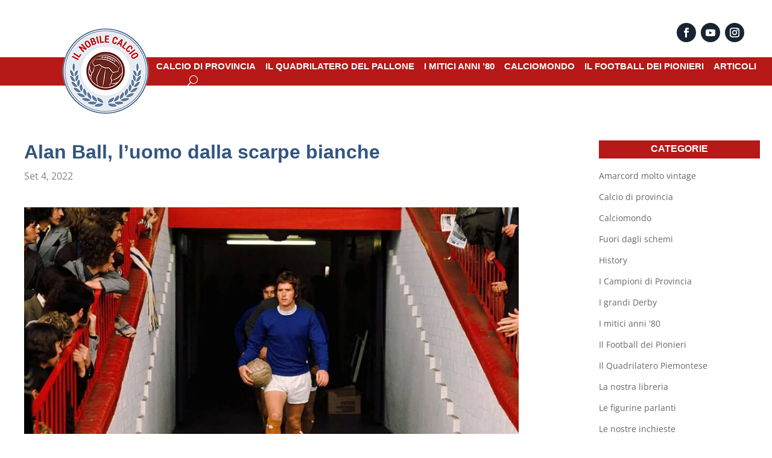

--- FILE ---
content_type: text/html; charset=UTF-8
request_url: https://ilnobilecalcio.it/2022/09/04/alan-ball-luomo-dalla-scarpe-bianche/
body_size: 20841
content:
<!DOCTYPE html>
<html lang="it-IT">
<head>
	<meta charset="UTF-8" />
<meta http-equiv="X-UA-Compatible" content="IE=edge">
	<link rel="pingback" href="https://ilnobilecalcio.it/xmlrpc.php" />

	<script type="text/javascript">
		document.documentElement.className = 'js';
	</script>
	
	<link rel="preconnect" href="https://fonts.gstatic.com" crossorigin /><style id="et-divi-open-sans-inline-css">/* Original: https://fonts.googleapis.com/css?family=Open+Sans:300italic,400italic,600italic,700italic,800italic,400,300,600,700,800&#038;subset=latin,latin-ext&#038;display=swap *//* User Agent: Mozilla/5.0 (Unknown; Linux x86_64) AppleWebKit/538.1 (KHTML, like Gecko) Safari/538.1 Daum/4.1 */@font-face {font-family: 'Open Sans';font-style: italic;font-weight: 300;font-stretch: normal;font-display: swap;src: url(https://fonts.gstatic.com/s/opensans/v44/memQYaGs126MiZpBA-UFUIcVXSCEkx2cmqvXlWq8tWZ0Pw86hd0Rk5hkWV4exQ.ttf) format('truetype');}@font-face {font-family: 'Open Sans';font-style: italic;font-weight: 400;font-stretch: normal;font-display: swap;src: url(https://fonts.gstatic.com/s/opensans/v44/memQYaGs126MiZpBA-UFUIcVXSCEkx2cmqvXlWq8tWZ0Pw86hd0Rk8ZkWV4exQ.ttf) format('truetype');}@font-face {font-family: 'Open Sans';font-style: italic;font-weight: 600;font-stretch: normal;font-display: swap;src: url(https://fonts.gstatic.com/s/opensans/v44/memQYaGs126MiZpBA-UFUIcVXSCEkx2cmqvXlWq8tWZ0Pw86hd0RkxhjWV4exQ.ttf) format('truetype');}@font-face {font-family: 'Open Sans';font-style: italic;font-weight: 700;font-stretch: normal;font-display: swap;src: url(https://fonts.gstatic.com/s/opensans/v44/memQYaGs126MiZpBA-UFUIcVXSCEkx2cmqvXlWq8tWZ0Pw86hd0RkyFjWV4exQ.ttf) format('truetype');}@font-face {font-family: 'Open Sans';font-style: italic;font-weight: 800;font-stretch: normal;font-display: swap;src: url(https://fonts.gstatic.com/s/opensans/v44/memQYaGs126MiZpBA-UFUIcVXSCEkx2cmqvXlWq8tWZ0Pw86hd0Rk0ZjWV4exQ.ttf) format('truetype');}@font-face {font-family: 'Open Sans';font-style: normal;font-weight: 300;font-stretch: normal;font-display: swap;src: url(https://fonts.gstatic.com/s/opensans/v44/memSYaGs126MiZpBA-UvWbX2vVnXBbObj2OVZyOOSr4dVJWUgsiH0B4uaVc.ttf) format('truetype');}@font-face {font-family: 'Open Sans';font-style: normal;font-weight: 400;font-stretch: normal;font-display: swap;src: url(https://fonts.gstatic.com/s/opensans/v44/memSYaGs126MiZpBA-UvWbX2vVnXBbObj2OVZyOOSr4dVJWUgsjZ0B4uaVc.ttf) format('truetype');}@font-face {font-family: 'Open Sans';font-style: normal;font-weight: 600;font-stretch: normal;font-display: swap;src: url(https://fonts.gstatic.com/s/opensans/v44/memSYaGs126MiZpBA-UvWbX2vVnXBbObj2OVZyOOSr4dVJWUgsgH1x4uaVc.ttf) format('truetype');}@font-face {font-family: 'Open Sans';font-style: normal;font-weight: 700;font-stretch: normal;font-display: swap;src: url(https://fonts.gstatic.com/s/opensans/v44/memSYaGs126MiZpBA-UvWbX2vVnXBbObj2OVZyOOSr4dVJWUgsg-1x4uaVc.ttf) format('truetype');}@font-face {font-family: 'Open Sans';font-style: normal;font-weight: 800;font-stretch: normal;font-display: swap;src: url(https://fonts.gstatic.com/s/opensans/v44/memSYaGs126MiZpBA-UvWbX2vVnXBbObj2OVZyOOSr4dVJWUgshZ1x4uaVc.ttf) format('truetype');}/* User Agent: Mozilla/5.0 (Windows NT 6.1; WOW64; rv:27.0) Gecko/20100101 Firefox/27.0 */@font-face {font-family: 'Open Sans';font-style: italic;font-weight: 300;font-stretch: normal;font-display: swap;src: url(https://fonts.gstatic.com/l/font?kit=memQYaGs126MiZpBA-UFUIcVXSCEkx2cmqvXlWq8tWZ0Pw86hd0Rk5hkWV4exg&skey=743457fe2cc29280&v=v44) format('woff');}@font-face {font-family: 'Open Sans';font-style: italic;font-weight: 400;font-stretch: normal;font-display: swap;src: url(https://fonts.gstatic.com/l/font?kit=memQYaGs126MiZpBA-UFUIcVXSCEkx2cmqvXlWq8tWZ0Pw86hd0Rk8ZkWV4exg&skey=743457fe2cc29280&v=v44) format('woff');}@font-face {font-family: 'Open Sans';font-style: italic;font-weight: 600;font-stretch: normal;font-display: swap;src: url(https://fonts.gstatic.com/l/font?kit=memQYaGs126MiZpBA-UFUIcVXSCEkx2cmqvXlWq8tWZ0Pw86hd0RkxhjWV4exg&skey=743457fe2cc29280&v=v44) format('woff');}@font-face {font-family: 'Open Sans';font-style: italic;font-weight: 700;font-stretch: normal;font-display: swap;src: url(https://fonts.gstatic.com/l/font?kit=memQYaGs126MiZpBA-UFUIcVXSCEkx2cmqvXlWq8tWZ0Pw86hd0RkyFjWV4exg&skey=743457fe2cc29280&v=v44) format('woff');}@font-face {font-family: 'Open Sans';font-style: italic;font-weight: 800;font-stretch: normal;font-display: swap;src: url(https://fonts.gstatic.com/l/font?kit=memQYaGs126MiZpBA-UFUIcVXSCEkx2cmqvXlWq8tWZ0Pw86hd0Rk0ZjWV4exg&skey=743457fe2cc29280&v=v44) format('woff');}@font-face {font-family: 'Open Sans';font-style: normal;font-weight: 300;font-stretch: normal;font-display: swap;src: url(https://fonts.gstatic.com/l/font?kit=memSYaGs126MiZpBA-UvWbX2vVnXBbObj2OVZyOOSr4dVJWUgsiH0B4uaVQ&skey=62c1cbfccc78b4b2&v=v44) format('woff');}@font-face {font-family: 'Open Sans';font-style: normal;font-weight: 400;font-stretch: normal;font-display: swap;src: url(https://fonts.gstatic.com/l/font?kit=memSYaGs126MiZpBA-UvWbX2vVnXBbObj2OVZyOOSr4dVJWUgsjZ0B4uaVQ&skey=62c1cbfccc78b4b2&v=v44) format('woff');}@font-face {font-family: 'Open Sans';font-style: normal;font-weight: 600;font-stretch: normal;font-display: swap;src: url(https://fonts.gstatic.com/l/font?kit=memSYaGs126MiZpBA-UvWbX2vVnXBbObj2OVZyOOSr4dVJWUgsgH1x4uaVQ&skey=62c1cbfccc78b4b2&v=v44) format('woff');}@font-face {font-family: 'Open Sans';font-style: normal;font-weight: 700;font-stretch: normal;font-display: swap;src: url(https://fonts.gstatic.com/l/font?kit=memSYaGs126MiZpBA-UvWbX2vVnXBbObj2OVZyOOSr4dVJWUgsg-1x4uaVQ&skey=62c1cbfccc78b4b2&v=v44) format('woff');}@font-face {font-family: 'Open Sans';font-style: normal;font-weight: 800;font-stretch: normal;font-display: swap;src: url(https://fonts.gstatic.com/l/font?kit=memSYaGs126MiZpBA-UvWbX2vVnXBbObj2OVZyOOSr4dVJWUgshZ1x4uaVQ&skey=62c1cbfccc78b4b2&v=v44) format('woff');}/* User Agent: Mozilla/5.0 (Windows NT 6.3; rv:39.0) Gecko/20100101 Firefox/39.0 */@font-face {font-family: 'Open Sans';font-style: italic;font-weight: 300;font-stretch: normal;font-display: swap;src: url(https://fonts.gstatic.com/s/opensans/v44/memQYaGs126MiZpBA-UFUIcVXSCEkx2cmqvXlWq8tWZ0Pw86hd0Rk5hkWV4ewA.woff2) format('woff2');}@font-face {font-family: 'Open Sans';font-style: italic;font-weight: 400;font-stretch: normal;font-display: swap;src: url(https://fonts.gstatic.com/s/opensans/v44/memQYaGs126MiZpBA-UFUIcVXSCEkx2cmqvXlWq8tWZ0Pw86hd0Rk8ZkWV4ewA.woff2) format('woff2');}@font-face {font-family: 'Open Sans';font-style: italic;font-weight: 600;font-stretch: normal;font-display: swap;src: url(https://fonts.gstatic.com/s/opensans/v44/memQYaGs126MiZpBA-UFUIcVXSCEkx2cmqvXlWq8tWZ0Pw86hd0RkxhjWV4ewA.woff2) format('woff2');}@font-face {font-family: 'Open Sans';font-style: italic;font-weight: 700;font-stretch: normal;font-display: swap;src: url(https://fonts.gstatic.com/s/opensans/v44/memQYaGs126MiZpBA-UFUIcVXSCEkx2cmqvXlWq8tWZ0Pw86hd0RkyFjWV4ewA.woff2) format('woff2');}@font-face {font-family: 'Open Sans';font-style: italic;font-weight: 800;font-stretch: normal;font-display: swap;src: url(https://fonts.gstatic.com/s/opensans/v44/memQYaGs126MiZpBA-UFUIcVXSCEkx2cmqvXlWq8tWZ0Pw86hd0Rk0ZjWV4ewA.woff2) format('woff2');}@font-face {font-family: 'Open Sans';font-style: normal;font-weight: 300;font-stretch: normal;font-display: swap;src: url(https://fonts.gstatic.com/s/opensans/v44/memSYaGs126MiZpBA-UvWbX2vVnXBbObj2OVZyOOSr4dVJWUgsiH0B4uaVI.woff2) format('woff2');}@font-face {font-family: 'Open Sans';font-style: normal;font-weight: 400;font-stretch: normal;font-display: swap;src: url(https://fonts.gstatic.com/s/opensans/v44/memSYaGs126MiZpBA-UvWbX2vVnXBbObj2OVZyOOSr4dVJWUgsjZ0B4uaVI.woff2) format('woff2');}@font-face {font-family: 'Open Sans';font-style: normal;font-weight: 600;font-stretch: normal;font-display: swap;src: url(https://fonts.gstatic.com/s/opensans/v44/memSYaGs126MiZpBA-UvWbX2vVnXBbObj2OVZyOOSr4dVJWUgsgH1x4uaVI.woff2) format('woff2');}@font-face {font-family: 'Open Sans';font-style: normal;font-weight: 700;font-stretch: normal;font-display: swap;src: url(https://fonts.gstatic.com/s/opensans/v44/memSYaGs126MiZpBA-UvWbX2vVnXBbObj2OVZyOOSr4dVJWUgsg-1x4uaVI.woff2) format('woff2');}@font-face {font-family: 'Open Sans';font-style: normal;font-weight: 800;font-stretch: normal;font-display: swap;src: url(https://fonts.gstatic.com/s/opensans/v44/memSYaGs126MiZpBA-UvWbX2vVnXBbObj2OVZyOOSr4dVJWUgshZ1x4uaVI.woff2) format('woff2');}</style><meta name='robots' content='index, follow, max-image-preview:large, max-snippet:-1, max-video-preview:-1' />
<script type="text/javascript">
			let jqueryParams=[],jQuery=function(r){return jqueryParams=[...jqueryParams,r],jQuery},$=function(r){return jqueryParams=[...jqueryParams,r],$};window.jQuery=jQuery,window.$=jQuery;let customHeadScripts=!1;jQuery.fn=jQuery.prototype={},$.fn=jQuery.prototype={},jQuery.noConflict=function(r){if(window.jQuery)return jQuery=window.jQuery,$=window.jQuery,customHeadScripts=!0,jQuery.noConflict},jQuery.ready=function(r){jqueryParams=[...jqueryParams,r]},$.ready=function(r){jqueryParams=[...jqueryParams,r]},jQuery.load=function(r){jqueryParams=[...jqueryParams,r]},$.load=function(r){jqueryParams=[...jqueryParams,r]},jQuery.fn.ready=function(r){jqueryParams=[...jqueryParams,r]},$.fn.ready=function(r){jqueryParams=[...jqueryParams,r]};</script>
	<!-- This site is optimized with the Yoast SEO plugin v26.7 - https://yoast.com/wordpress/plugins/seo/ -->
	<title>Alan Ball, l&#039;uomo dalla scarpe bianche - Il Nobile Calcio</title>
	<link rel="canonical" href="https://ilnobilecalcio.it/2022/09/04/alan-ball-luomo-dalla-scarpe-bianche/" />
	<meta property="og:locale" content="it_IT" />
	<meta property="og:type" content="article" />
	<meta property="og:title" content="Alan Ball, l&#039;uomo dalla scarpe bianche - Il Nobile Calcio" />
	<meta property="og:description" content="Prima era buio, prima era nero. Per alcuni nostalgici si trattava della massima eleganza, del canone artistico. Per altri avanguardisti era un’epoca primitiva, banale, vittima della serialità. Se oggi osserviamo sul prato vedere piedi colorati e lucidi, lo dobbiamo ad un calciatore inglese, ad un brand tedesco e all’intuito del signor Brian Hewitt. Ma andiamo [&hellip;]" />
	<meta property="og:url" content="https://ilnobilecalcio.it/2022/09/04/alan-ball-luomo-dalla-scarpe-bianche/" />
	<meta property="og:site_name" content="Il Nobile Calcio" />
	<meta property="article:published_time" content="2022-09-04T02:06:00+00:00" />
	<meta property="article:modified_time" content="2022-09-04T06:02:40+00:00" />
	<meta property="og:image" content="https://ilnobilecalcio.it/wp-content/uploads/2022/01/every-other-colour-is-the-new-black-the-evolution-football-boots-body-image-1458730439.jpg" />
	<meta property="og:image:width" content="1080" />
	<meta property="og:image:height" content="720" />
	<meta property="og:image:type" content="image/jpeg" />
	<meta name="author" content="editor" />
	<meta name="twitter:card" content="summary_large_image" />
	<meta name="twitter:label1" content="Scritto da" />
	<meta name="twitter:data1" content="editor" />
	<meta name="twitter:label2" content="Tempo di lettura stimato" />
	<meta name="twitter:data2" content="3 minuti" />
	<script type="application/ld+json" class="yoast-schema-graph">{"@context":"https://schema.org","@graph":[{"@type":"Article","@id":"https://ilnobilecalcio.it/2022/09/04/alan-ball-luomo-dalla-scarpe-bianche/#article","isPartOf":{"@id":"https://ilnobilecalcio.it/2022/09/04/alan-ball-luomo-dalla-scarpe-bianche/"},"author":{"name":"editor","@id":"https://ilnobilecalcio.it/#/schema/person/5e037652156d9c08edfc5116fea00f3e"},"headline":"Alan Ball, l&#8217;uomo dalla scarpe bianche","datePublished":"2022-09-04T02:06:00+00:00","dateModified":"2022-09-04T06:02:40+00:00","mainEntityOfPage":{"@id":"https://ilnobilecalcio.it/2022/09/04/alan-ball-luomo-dalla-scarpe-bianche/"},"wordCount":373,"image":{"@id":"https://ilnobilecalcio.it/2022/09/04/alan-ball-luomo-dalla-scarpe-bianche/#primaryimage"},"thumbnailUrl":"https://ilnobilecalcio.it/wp-content/uploads/2022/01/every-other-colour-is-the-new-black-the-evolution-football-boots-body-image-1458730439.jpg","keywords":["Alan Ball","Brian Hewitt","Charity Shield","Chelsea","Everton","Hummel","scarpe"],"articleSection":["Amarcord molto vintage","Calciomondo","Fuori dagli schemi","History","Home","Le nostre inchieste","Le province d'Europa","Storia del Calcio"],"inLanguage":"it-IT"},{"@type":"WebPage","@id":"https://ilnobilecalcio.it/2022/09/04/alan-ball-luomo-dalla-scarpe-bianche/","url":"https://ilnobilecalcio.it/2022/09/04/alan-ball-luomo-dalla-scarpe-bianche/","name":"Alan Ball, l'uomo dalla scarpe bianche - Il Nobile Calcio","isPartOf":{"@id":"https://ilnobilecalcio.it/#website"},"primaryImageOfPage":{"@id":"https://ilnobilecalcio.it/2022/09/04/alan-ball-luomo-dalla-scarpe-bianche/#primaryimage"},"image":{"@id":"https://ilnobilecalcio.it/2022/09/04/alan-ball-luomo-dalla-scarpe-bianche/#primaryimage"},"thumbnailUrl":"https://ilnobilecalcio.it/wp-content/uploads/2022/01/every-other-colour-is-the-new-black-the-evolution-football-boots-body-image-1458730439.jpg","datePublished":"2022-09-04T02:06:00+00:00","dateModified":"2022-09-04T06:02:40+00:00","author":{"@id":"https://ilnobilecalcio.it/#/schema/person/5e037652156d9c08edfc5116fea00f3e"},"breadcrumb":{"@id":"https://ilnobilecalcio.it/2022/09/04/alan-ball-luomo-dalla-scarpe-bianche/#breadcrumb"},"inLanguage":"it-IT","potentialAction":[{"@type":"ReadAction","target":["https://ilnobilecalcio.it/2022/09/04/alan-ball-luomo-dalla-scarpe-bianche/"]}]},{"@type":"ImageObject","inLanguage":"it-IT","@id":"https://ilnobilecalcio.it/2022/09/04/alan-ball-luomo-dalla-scarpe-bianche/#primaryimage","url":"https://ilnobilecalcio.it/wp-content/uploads/2022/01/every-other-colour-is-the-new-black-the-evolution-football-boots-body-image-1458730439.jpg","contentUrl":"https://ilnobilecalcio.it/wp-content/uploads/2022/01/every-other-colour-is-the-new-black-the-evolution-football-boots-body-image-1458730439.jpg","width":1080,"height":720},{"@type":"BreadcrumbList","@id":"https://ilnobilecalcio.it/2022/09/04/alan-ball-luomo-dalla-scarpe-bianche/#breadcrumb","itemListElement":[{"@type":"ListItem","position":1,"name":"Home","item":"https://ilnobilecalcio.it/"},{"@type":"ListItem","position":2,"name":"Alan Ball, l&#8217;uomo dalla scarpe bianche"}]},{"@type":"WebSite","@id":"https://ilnobilecalcio.it/#website","url":"https://ilnobilecalcio.it/","name":"Il Nobile Calcio","description":"","potentialAction":[{"@type":"SearchAction","target":{"@type":"EntryPoint","urlTemplate":"https://ilnobilecalcio.it/?s={search_term_string}"},"query-input":{"@type":"PropertyValueSpecification","valueRequired":true,"valueName":"search_term_string"}}],"inLanguage":"it-IT"},{"@type":"Person","@id":"https://ilnobilecalcio.it/#/schema/person/5e037652156d9c08edfc5116fea00f3e","name":"editor","image":{"@type":"ImageObject","inLanguage":"it-IT","@id":"https://ilnobilecalcio.it/#/schema/person/image/","url":"https://secure.gravatar.com/avatar/c01466dbaec6f151089fefd81e4e31df853c7b5c4af467acdacd2bda7e1e497a?s=96&d=mm&r=g","contentUrl":"https://secure.gravatar.com/avatar/c01466dbaec6f151089fefd81e4e31df853c7b5c4af467acdacd2bda7e1e497a?s=96&d=mm&r=g","caption":"editor"},"url":"https://ilnobilecalcio.it/author/ncblogger/"}]}</script>
	<!-- / Yoast SEO plugin. -->


<link rel="alternate" type="application/rss+xml" title="Il Nobile Calcio &raquo; Feed" href="https://ilnobilecalcio.it/feed/" />
<script type="text/javascript" id="wpp-js" src="https://ilnobilecalcio.it/wp-content/plugins/wordpress-popular-posts/assets/js/wpp.min.js?ver=7.3.6" data-sampling="1" data-sampling-rate="25" data-api-url="https://ilnobilecalcio.it/wp-json/wordpress-popular-posts" data-post-id="43231" data-token="812148c012" data-lang="0" data-debug="0"></script>
<link rel="alternate" title="oEmbed (JSON)" type="application/json+oembed" href="https://ilnobilecalcio.it/wp-json/oembed/1.0/embed?url=https%3A%2F%2Filnobilecalcio.it%2F2022%2F09%2F04%2Falan-ball-luomo-dalla-scarpe-bianche%2F" />
<link rel="alternate" title="oEmbed (XML)" type="text/xml+oembed" href="https://ilnobilecalcio.it/wp-json/oembed/1.0/embed?url=https%3A%2F%2Filnobilecalcio.it%2F2022%2F09%2F04%2Falan-ball-luomo-dalla-scarpe-bianche%2F&#038;format=xml" />
<meta content="Divi v.4.27.4" name="generator"/><style id='wp-block-library-inline-css' type='text/css'>
:root{--wp-block-synced-color:#7a00df;--wp-block-synced-color--rgb:122,0,223;--wp-bound-block-color:var(--wp-block-synced-color);--wp-editor-canvas-background:#ddd;--wp-admin-theme-color:#007cba;--wp-admin-theme-color--rgb:0,124,186;--wp-admin-theme-color-darker-10:#006ba1;--wp-admin-theme-color-darker-10--rgb:0,107,160.5;--wp-admin-theme-color-darker-20:#005a87;--wp-admin-theme-color-darker-20--rgb:0,90,135;--wp-admin-border-width-focus:2px}@media (min-resolution:192dpi){:root{--wp-admin-border-width-focus:1.5px}}.wp-element-button{cursor:pointer}:root .has-very-light-gray-background-color{background-color:#eee}:root .has-very-dark-gray-background-color{background-color:#313131}:root .has-very-light-gray-color{color:#eee}:root .has-very-dark-gray-color{color:#313131}:root .has-vivid-green-cyan-to-vivid-cyan-blue-gradient-background{background:linear-gradient(135deg,#00d084,#0693e3)}:root .has-purple-crush-gradient-background{background:linear-gradient(135deg,#34e2e4,#4721fb 50%,#ab1dfe)}:root .has-hazy-dawn-gradient-background{background:linear-gradient(135deg,#faaca8,#dad0ec)}:root .has-subdued-olive-gradient-background{background:linear-gradient(135deg,#fafae1,#67a671)}:root .has-atomic-cream-gradient-background{background:linear-gradient(135deg,#fdd79a,#004a59)}:root .has-nightshade-gradient-background{background:linear-gradient(135deg,#330968,#31cdcf)}:root .has-midnight-gradient-background{background:linear-gradient(135deg,#020381,#2874fc)}:root{--wp--preset--font-size--normal:16px;--wp--preset--font-size--huge:42px}.has-regular-font-size{font-size:1em}.has-larger-font-size{font-size:2.625em}.has-normal-font-size{font-size:var(--wp--preset--font-size--normal)}.has-huge-font-size{font-size:var(--wp--preset--font-size--huge)}.has-text-align-center{text-align:center}.has-text-align-left{text-align:left}.has-text-align-right{text-align:right}.has-fit-text{white-space:nowrap!important}#end-resizable-editor-section{display:none}.aligncenter{clear:both}.items-justified-left{justify-content:flex-start}.items-justified-center{justify-content:center}.items-justified-right{justify-content:flex-end}.items-justified-space-between{justify-content:space-between}.screen-reader-text{border:0;clip-path:inset(50%);height:1px;margin:-1px;overflow:hidden;padding:0;position:absolute;width:1px;word-wrap:normal!important}.screen-reader-text:focus{background-color:#ddd;clip-path:none;color:#444;display:block;font-size:1em;height:auto;left:5px;line-height:normal;padding:15px 23px 14px;text-decoration:none;top:5px;width:auto;z-index:100000}html :where(.has-border-color){border-style:solid}html :where([style*=border-top-color]){border-top-style:solid}html :where([style*=border-right-color]){border-right-style:solid}html :where([style*=border-bottom-color]){border-bottom-style:solid}html :where([style*=border-left-color]){border-left-style:solid}html :where([style*=border-width]){border-style:solid}html :where([style*=border-top-width]){border-top-style:solid}html :where([style*=border-right-width]){border-right-style:solid}html :where([style*=border-bottom-width]){border-bottom-style:solid}html :where([style*=border-left-width]){border-left-style:solid}html :where(img[class*=wp-image-]){height:auto;max-width:100%}:where(figure){margin:0 0 1em}html :where(.is-position-sticky){--wp-admin--admin-bar--position-offset:var(--wp-admin--admin-bar--height,0px)}@media screen and (max-width:600px){html :where(.is-position-sticky){--wp-admin--admin-bar--position-offset:0px}}

/*# sourceURL=wp-block-library-inline-css */
</style><style id='wp-block-image-inline-css' type='text/css'>
.wp-block-image>a,.wp-block-image>figure>a{display:inline-block}.wp-block-image img{box-sizing:border-box;height:auto;max-width:100%;vertical-align:bottom}@media not (prefers-reduced-motion){.wp-block-image img.hide{visibility:hidden}.wp-block-image img.show{animation:show-content-image .4s}}.wp-block-image[style*=border-radius] img,.wp-block-image[style*=border-radius]>a{border-radius:inherit}.wp-block-image.has-custom-border img{box-sizing:border-box}.wp-block-image.aligncenter{text-align:center}.wp-block-image.alignfull>a,.wp-block-image.alignwide>a{width:100%}.wp-block-image.alignfull img,.wp-block-image.alignwide img{height:auto;width:100%}.wp-block-image .aligncenter,.wp-block-image .alignleft,.wp-block-image .alignright,.wp-block-image.aligncenter,.wp-block-image.alignleft,.wp-block-image.alignright{display:table}.wp-block-image .aligncenter>figcaption,.wp-block-image .alignleft>figcaption,.wp-block-image .alignright>figcaption,.wp-block-image.aligncenter>figcaption,.wp-block-image.alignleft>figcaption,.wp-block-image.alignright>figcaption{caption-side:bottom;display:table-caption}.wp-block-image .alignleft{float:left;margin:.5em 1em .5em 0}.wp-block-image .alignright{float:right;margin:.5em 0 .5em 1em}.wp-block-image .aligncenter{margin-left:auto;margin-right:auto}.wp-block-image :where(figcaption){margin-bottom:1em;margin-top:.5em}.wp-block-image.is-style-circle-mask img{border-radius:9999px}@supports ((-webkit-mask-image:none) or (mask-image:none)) or (-webkit-mask-image:none){.wp-block-image.is-style-circle-mask img{border-radius:0;-webkit-mask-image:url('data:image/svg+xml;utf8,<svg viewBox="0 0 100 100" xmlns="http://www.w3.org/2000/svg"><circle cx="50" cy="50" r="50"/></svg>');mask-image:url('data:image/svg+xml;utf8,<svg viewBox="0 0 100 100" xmlns="http://www.w3.org/2000/svg"><circle cx="50" cy="50" r="50"/></svg>');mask-mode:alpha;-webkit-mask-position:center;mask-position:center;-webkit-mask-repeat:no-repeat;mask-repeat:no-repeat;-webkit-mask-size:contain;mask-size:contain}}:root :where(.wp-block-image.is-style-rounded img,.wp-block-image .is-style-rounded img){border-radius:9999px}.wp-block-image figure{margin:0}.wp-lightbox-container{display:flex;flex-direction:column;position:relative}.wp-lightbox-container img{cursor:zoom-in}.wp-lightbox-container img:hover+button{opacity:1}.wp-lightbox-container button{align-items:center;backdrop-filter:blur(16px) saturate(180%);background-color:#5a5a5a40;border:none;border-radius:4px;cursor:zoom-in;display:flex;height:20px;justify-content:center;opacity:0;padding:0;position:absolute;right:16px;text-align:center;top:16px;width:20px;z-index:100}@media not (prefers-reduced-motion){.wp-lightbox-container button{transition:opacity .2s ease}}.wp-lightbox-container button:focus-visible{outline:3px auto #5a5a5a40;outline:3px auto -webkit-focus-ring-color;outline-offset:3px}.wp-lightbox-container button:hover{cursor:pointer;opacity:1}.wp-lightbox-container button:focus{opacity:1}.wp-lightbox-container button:focus,.wp-lightbox-container button:hover,.wp-lightbox-container button:not(:hover):not(:active):not(.has-background){background-color:#5a5a5a40;border:none}.wp-lightbox-overlay{box-sizing:border-box;cursor:zoom-out;height:100vh;left:0;overflow:hidden;position:fixed;top:0;visibility:hidden;width:100%;z-index:100000}.wp-lightbox-overlay .close-button{align-items:center;cursor:pointer;display:flex;justify-content:center;min-height:40px;min-width:40px;padding:0;position:absolute;right:calc(env(safe-area-inset-right) + 16px);top:calc(env(safe-area-inset-top) + 16px);z-index:5000000}.wp-lightbox-overlay .close-button:focus,.wp-lightbox-overlay .close-button:hover,.wp-lightbox-overlay .close-button:not(:hover):not(:active):not(.has-background){background:none;border:none}.wp-lightbox-overlay .lightbox-image-container{height:var(--wp--lightbox-container-height);left:50%;overflow:hidden;position:absolute;top:50%;transform:translate(-50%,-50%);transform-origin:top left;width:var(--wp--lightbox-container-width);z-index:9999999999}.wp-lightbox-overlay .wp-block-image{align-items:center;box-sizing:border-box;display:flex;height:100%;justify-content:center;margin:0;position:relative;transform-origin:0 0;width:100%;z-index:3000000}.wp-lightbox-overlay .wp-block-image img{height:var(--wp--lightbox-image-height);min-height:var(--wp--lightbox-image-height);min-width:var(--wp--lightbox-image-width);width:var(--wp--lightbox-image-width)}.wp-lightbox-overlay .wp-block-image figcaption{display:none}.wp-lightbox-overlay button{background:none;border:none}.wp-lightbox-overlay .scrim{background-color:#fff;height:100%;opacity:.9;position:absolute;width:100%;z-index:2000000}.wp-lightbox-overlay.active{visibility:visible}@media not (prefers-reduced-motion){.wp-lightbox-overlay.active{animation:turn-on-visibility .25s both}.wp-lightbox-overlay.active img{animation:turn-on-visibility .35s both}.wp-lightbox-overlay.show-closing-animation:not(.active){animation:turn-off-visibility .35s both}.wp-lightbox-overlay.show-closing-animation:not(.active) img{animation:turn-off-visibility .25s both}.wp-lightbox-overlay.zoom.active{animation:none;opacity:1;visibility:visible}.wp-lightbox-overlay.zoom.active .lightbox-image-container{animation:lightbox-zoom-in .4s}.wp-lightbox-overlay.zoom.active .lightbox-image-container img{animation:none}.wp-lightbox-overlay.zoom.active .scrim{animation:turn-on-visibility .4s forwards}.wp-lightbox-overlay.zoom.show-closing-animation:not(.active){animation:none}.wp-lightbox-overlay.zoom.show-closing-animation:not(.active) .lightbox-image-container{animation:lightbox-zoom-out .4s}.wp-lightbox-overlay.zoom.show-closing-animation:not(.active) .lightbox-image-container img{animation:none}.wp-lightbox-overlay.zoom.show-closing-animation:not(.active) .scrim{animation:turn-off-visibility .4s forwards}}@keyframes show-content-image{0%{visibility:hidden}99%{visibility:hidden}to{visibility:visible}}@keyframes turn-on-visibility{0%{opacity:0}to{opacity:1}}@keyframes turn-off-visibility{0%{opacity:1;visibility:visible}99%{opacity:0;visibility:visible}to{opacity:0;visibility:hidden}}@keyframes lightbox-zoom-in{0%{transform:translate(calc((-100vw + var(--wp--lightbox-scrollbar-width))/2 + var(--wp--lightbox-initial-left-position)),calc(-50vh + var(--wp--lightbox-initial-top-position))) scale(var(--wp--lightbox-scale))}to{transform:translate(-50%,-50%) scale(1)}}@keyframes lightbox-zoom-out{0%{transform:translate(-50%,-50%) scale(1);visibility:visible}99%{visibility:visible}to{transform:translate(calc((-100vw + var(--wp--lightbox-scrollbar-width))/2 + var(--wp--lightbox-initial-left-position)),calc(-50vh + var(--wp--lightbox-initial-top-position))) scale(var(--wp--lightbox-scale));visibility:hidden}}
/*# sourceURL=https://ilnobilecalcio.it/wp-includes/blocks/image/style.min.css */
</style>
<style id='wp-block-image-theme-inline-css' type='text/css'>
:root :where(.wp-block-image figcaption){color:#555;font-size:13px;text-align:center}.is-dark-theme :root :where(.wp-block-image figcaption){color:#ffffffa6}.wp-block-image{margin:0 0 1em}
/*# sourceURL=https://ilnobilecalcio.it/wp-includes/blocks/image/theme.min.css */
</style>
<style id='wp-block-embed-inline-css' type='text/css'>
.wp-block-embed.alignleft,.wp-block-embed.alignright,.wp-block[data-align=left]>[data-type="core/embed"],.wp-block[data-align=right]>[data-type="core/embed"]{max-width:360px;width:100%}.wp-block-embed.alignleft .wp-block-embed__wrapper,.wp-block-embed.alignright .wp-block-embed__wrapper,.wp-block[data-align=left]>[data-type="core/embed"] .wp-block-embed__wrapper,.wp-block[data-align=right]>[data-type="core/embed"] .wp-block-embed__wrapper{min-width:280px}.wp-block-cover .wp-block-embed{min-height:240px;min-width:320px}.wp-block-embed{overflow-wrap:break-word}.wp-block-embed :where(figcaption){margin-bottom:1em;margin-top:.5em}.wp-block-embed iframe{max-width:100%}.wp-block-embed__wrapper{position:relative}.wp-embed-responsive .wp-has-aspect-ratio .wp-block-embed__wrapper:before{content:"";display:block;padding-top:50%}.wp-embed-responsive .wp-has-aspect-ratio iframe{bottom:0;height:100%;left:0;position:absolute;right:0;top:0;width:100%}.wp-embed-responsive .wp-embed-aspect-21-9 .wp-block-embed__wrapper:before{padding-top:42.85%}.wp-embed-responsive .wp-embed-aspect-18-9 .wp-block-embed__wrapper:before{padding-top:50%}.wp-embed-responsive .wp-embed-aspect-16-9 .wp-block-embed__wrapper:before{padding-top:56.25%}.wp-embed-responsive .wp-embed-aspect-4-3 .wp-block-embed__wrapper:before{padding-top:75%}.wp-embed-responsive .wp-embed-aspect-1-1 .wp-block-embed__wrapper:before{padding-top:100%}.wp-embed-responsive .wp-embed-aspect-9-16 .wp-block-embed__wrapper:before{padding-top:177.77%}.wp-embed-responsive .wp-embed-aspect-1-2 .wp-block-embed__wrapper:before{padding-top:200%}
/*# sourceURL=https://ilnobilecalcio.it/wp-includes/blocks/embed/style.min.css */
</style>
<style id='wp-block-embed-theme-inline-css' type='text/css'>
.wp-block-embed :where(figcaption){color:#555;font-size:13px;text-align:center}.is-dark-theme .wp-block-embed :where(figcaption){color:#ffffffa6}.wp-block-embed{margin:0 0 1em}
/*# sourceURL=https://ilnobilecalcio.it/wp-includes/blocks/embed/theme.min.css */
</style>
<style id='global-styles-inline-css' type='text/css'>
:root{--wp--preset--aspect-ratio--square: 1;--wp--preset--aspect-ratio--4-3: 4/3;--wp--preset--aspect-ratio--3-4: 3/4;--wp--preset--aspect-ratio--3-2: 3/2;--wp--preset--aspect-ratio--2-3: 2/3;--wp--preset--aspect-ratio--16-9: 16/9;--wp--preset--aspect-ratio--9-16: 9/16;--wp--preset--color--black: #000000;--wp--preset--color--cyan-bluish-gray: #abb8c3;--wp--preset--color--white: #ffffff;--wp--preset--color--pale-pink: #f78da7;--wp--preset--color--vivid-red: #cf2e2e;--wp--preset--color--luminous-vivid-orange: #ff6900;--wp--preset--color--luminous-vivid-amber: #fcb900;--wp--preset--color--light-green-cyan: #7bdcb5;--wp--preset--color--vivid-green-cyan: #00d084;--wp--preset--color--pale-cyan-blue: #8ed1fc;--wp--preset--color--vivid-cyan-blue: #0693e3;--wp--preset--color--vivid-purple: #9b51e0;--wp--preset--gradient--vivid-cyan-blue-to-vivid-purple: linear-gradient(135deg,rgb(6,147,227) 0%,rgb(155,81,224) 100%);--wp--preset--gradient--light-green-cyan-to-vivid-green-cyan: linear-gradient(135deg,rgb(122,220,180) 0%,rgb(0,208,130) 100%);--wp--preset--gradient--luminous-vivid-amber-to-luminous-vivid-orange: linear-gradient(135deg,rgb(252,185,0) 0%,rgb(255,105,0) 100%);--wp--preset--gradient--luminous-vivid-orange-to-vivid-red: linear-gradient(135deg,rgb(255,105,0) 0%,rgb(207,46,46) 100%);--wp--preset--gradient--very-light-gray-to-cyan-bluish-gray: linear-gradient(135deg,rgb(238,238,238) 0%,rgb(169,184,195) 100%);--wp--preset--gradient--cool-to-warm-spectrum: linear-gradient(135deg,rgb(74,234,220) 0%,rgb(151,120,209) 20%,rgb(207,42,186) 40%,rgb(238,44,130) 60%,rgb(251,105,98) 80%,rgb(254,248,76) 100%);--wp--preset--gradient--blush-light-purple: linear-gradient(135deg,rgb(255,206,236) 0%,rgb(152,150,240) 100%);--wp--preset--gradient--blush-bordeaux: linear-gradient(135deg,rgb(254,205,165) 0%,rgb(254,45,45) 50%,rgb(107,0,62) 100%);--wp--preset--gradient--luminous-dusk: linear-gradient(135deg,rgb(255,203,112) 0%,rgb(199,81,192) 50%,rgb(65,88,208) 100%);--wp--preset--gradient--pale-ocean: linear-gradient(135deg,rgb(255,245,203) 0%,rgb(182,227,212) 50%,rgb(51,167,181) 100%);--wp--preset--gradient--electric-grass: linear-gradient(135deg,rgb(202,248,128) 0%,rgb(113,206,126) 100%);--wp--preset--gradient--midnight: linear-gradient(135deg,rgb(2,3,129) 0%,rgb(40,116,252) 100%);--wp--preset--font-size--small: 13px;--wp--preset--font-size--medium: 20px;--wp--preset--font-size--large: 36px;--wp--preset--font-size--x-large: 42px;--wp--preset--spacing--20: 0.44rem;--wp--preset--spacing--30: 0.67rem;--wp--preset--spacing--40: 1rem;--wp--preset--spacing--50: 1.5rem;--wp--preset--spacing--60: 2.25rem;--wp--preset--spacing--70: 3.38rem;--wp--preset--spacing--80: 5.06rem;--wp--preset--shadow--natural: 6px 6px 9px rgba(0, 0, 0, 0.2);--wp--preset--shadow--deep: 12px 12px 50px rgba(0, 0, 0, 0.4);--wp--preset--shadow--sharp: 6px 6px 0px rgba(0, 0, 0, 0.2);--wp--preset--shadow--outlined: 6px 6px 0px -3px rgb(255, 255, 255), 6px 6px rgb(0, 0, 0);--wp--preset--shadow--crisp: 6px 6px 0px rgb(0, 0, 0);}:root { --wp--style--global--content-size: 823px;--wp--style--global--wide-size: 1080px; }:where(body) { margin: 0; }.wp-site-blocks > .alignleft { float: left; margin-right: 2em; }.wp-site-blocks > .alignright { float: right; margin-left: 2em; }.wp-site-blocks > .aligncenter { justify-content: center; margin-left: auto; margin-right: auto; }:where(.is-layout-flex){gap: 0.5em;}:where(.is-layout-grid){gap: 0.5em;}.is-layout-flow > .alignleft{float: left;margin-inline-start: 0;margin-inline-end: 2em;}.is-layout-flow > .alignright{float: right;margin-inline-start: 2em;margin-inline-end: 0;}.is-layout-flow > .aligncenter{margin-left: auto !important;margin-right: auto !important;}.is-layout-constrained > .alignleft{float: left;margin-inline-start: 0;margin-inline-end: 2em;}.is-layout-constrained > .alignright{float: right;margin-inline-start: 2em;margin-inline-end: 0;}.is-layout-constrained > .aligncenter{margin-left: auto !important;margin-right: auto !important;}.is-layout-constrained > :where(:not(.alignleft):not(.alignright):not(.alignfull)){max-width: var(--wp--style--global--content-size);margin-left: auto !important;margin-right: auto !important;}.is-layout-constrained > .alignwide{max-width: var(--wp--style--global--wide-size);}body .is-layout-flex{display: flex;}.is-layout-flex{flex-wrap: wrap;align-items: center;}.is-layout-flex > :is(*, div){margin: 0;}body .is-layout-grid{display: grid;}.is-layout-grid > :is(*, div){margin: 0;}body{padding-top: 0px;padding-right: 0px;padding-bottom: 0px;padding-left: 0px;}:root :where(.wp-element-button, .wp-block-button__link){background-color: #32373c;border-width: 0;color: #fff;font-family: inherit;font-size: inherit;font-style: inherit;font-weight: inherit;letter-spacing: inherit;line-height: inherit;padding-top: calc(0.667em + 2px);padding-right: calc(1.333em + 2px);padding-bottom: calc(0.667em + 2px);padding-left: calc(1.333em + 2px);text-decoration: none;text-transform: inherit;}.has-black-color{color: var(--wp--preset--color--black) !important;}.has-cyan-bluish-gray-color{color: var(--wp--preset--color--cyan-bluish-gray) !important;}.has-white-color{color: var(--wp--preset--color--white) !important;}.has-pale-pink-color{color: var(--wp--preset--color--pale-pink) !important;}.has-vivid-red-color{color: var(--wp--preset--color--vivid-red) !important;}.has-luminous-vivid-orange-color{color: var(--wp--preset--color--luminous-vivid-orange) !important;}.has-luminous-vivid-amber-color{color: var(--wp--preset--color--luminous-vivid-amber) !important;}.has-light-green-cyan-color{color: var(--wp--preset--color--light-green-cyan) !important;}.has-vivid-green-cyan-color{color: var(--wp--preset--color--vivid-green-cyan) !important;}.has-pale-cyan-blue-color{color: var(--wp--preset--color--pale-cyan-blue) !important;}.has-vivid-cyan-blue-color{color: var(--wp--preset--color--vivid-cyan-blue) !important;}.has-vivid-purple-color{color: var(--wp--preset--color--vivid-purple) !important;}.has-black-background-color{background-color: var(--wp--preset--color--black) !important;}.has-cyan-bluish-gray-background-color{background-color: var(--wp--preset--color--cyan-bluish-gray) !important;}.has-white-background-color{background-color: var(--wp--preset--color--white) !important;}.has-pale-pink-background-color{background-color: var(--wp--preset--color--pale-pink) !important;}.has-vivid-red-background-color{background-color: var(--wp--preset--color--vivid-red) !important;}.has-luminous-vivid-orange-background-color{background-color: var(--wp--preset--color--luminous-vivid-orange) !important;}.has-luminous-vivid-amber-background-color{background-color: var(--wp--preset--color--luminous-vivid-amber) !important;}.has-light-green-cyan-background-color{background-color: var(--wp--preset--color--light-green-cyan) !important;}.has-vivid-green-cyan-background-color{background-color: var(--wp--preset--color--vivid-green-cyan) !important;}.has-pale-cyan-blue-background-color{background-color: var(--wp--preset--color--pale-cyan-blue) !important;}.has-vivid-cyan-blue-background-color{background-color: var(--wp--preset--color--vivid-cyan-blue) !important;}.has-vivid-purple-background-color{background-color: var(--wp--preset--color--vivid-purple) !important;}.has-black-border-color{border-color: var(--wp--preset--color--black) !important;}.has-cyan-bluish-gray-border-color{border-color: var(--wp--preset--color--cyan-bluish-gray) !important;}.has-white-border-color{border-color: var(--wp--preset--color--white) !important;}.has-pale-pink-border-color{border-color: var(--wp--preset--color--pale-pink) !important;}.has-vivid-red-border-color{border-color: var(--wp--preset--color--vivid-red) !important;}.has-luminous-vivid-orange-border-color{border-color: var(--wp--preset--color--luminous-vivid-orange) !important;}.has-luminous-vivid-amber-border-color{border-color: var(--wp--preset--color--luminous-vivid-amber) !important;}.has-light-green-cyan-border-color{border-color: var(--wp--preset--color--light-green-cyan) !important;}.has-vivid-green-cyan-border-color{border-color: var(--wp--preset--color--vivid-green-cyan) !important;}.has-pale-cyan-blue-border-color{border-color: var(--wp--preset--color--pale-cyan-blue) !important;}.has-vivid-cyan-blue-border-color{border-color: var(--wp--preset--color--vivid-cyan-blue) !important;}.has-vivid-purple-border-color{border-color: var(--wp--preset--color--vivid-purple) !important;}.has-vivid-cyan-blue-to-vivid-purple-gradient-background{background: var(--wp--preset--gradient--vivid-cyan-blue-to-vivid-purple) !important;}.has-light-green-cyan-to-vivid-green-cyan-gradient-background{background: var(--wp--preset--gradient--light-green-cyan-to-vivid-green-cyan) !important;}.has-luminous-vivid-amber-to-luminous-vivid-orange-gradient-background{background: var(--wp--preset--gradient--luminous-vivid-amber-to-luminous-vivid-orange) !important;}.has-luminous-vivid-orange-to-vivid-red-gradient-background{background: var(--wp--preset--gradient--luminous-vivid-orange-to-vivid-red) !important;}.has-very-light-gray-to-cyan-bluish-gray-gradient-background{background: var(--wp--preset--gradient--very-light-gray-to-cyan-bluish-gray) !important;}.has-cool-to-warm-spectrum-gradient-background{background: var(--wp--preset--gradient--cool-to-warm-spectrum) !important;}.has-blush-light-purple-gradient-background{background: var(--wp--preset--gradient--blush-light-purple) !important;}.has-blush-bordeaux-gradient-background{background: var(--wp--preset--gradient--blush-bordeaux) !important;}.has-luminous-dusk-gradient-background{background: var(--wp--preset--gradient--luminous-dusk) !important;}.has-pale-ocean-gradient-background{background: var(--wp--preset--gradient--pale-ocean) !important;}.has-electric-grass-gradient-background{background: var(--wp--preset--gradient--electric-grass) !important;}.has-midnight-gradient-background{background: var(--wp--preset--gradient--midnight) !important;}.has-small-font-size{font-size: var(--wp--preset--font-size--small) !important;}.has-medium-font-size{font-size: var(--wp--preset--font-size--medium) !important;}.has-large-font-size{font-size: var(--wp--preset--font-size--large) !important;}.has-x-large-font-size{font-size: var(--wp--preset--font-size--x-large) !important;}
/*# sourceURL=global-styles-inline-css */
</style>

<link rel='stylesheet' id='SFSImainCss-css' href='https://ilnobilecalcio.it/wp-content/plugins/ultimate-social-media-icons/css/sfsi-style.css?ver=2.9.6' type='text/css' media='all' />
<link rel='stylesheet' id='wordpress-popular-posts-css-css' href='https://ilnobilecalcio.it/wp-content/plugins/wordpress-popular-posts/assets/css/wpp.css?ver=7.3.6' type='text/css' media='all' />
<link rel='stylesheet' id='divi-style-css' href='https://ilnobilecalcio.it/wp-content/themes/Divi/style-static.min.css?ver=4.27.4' type='text/css' media='all' />
<link rel='stylesheet' id='wp-block-paragraph-css' href='https://ilnobilecalcio.it/wp-includes/blocks/paragraph/style.min.css?ver=c86d9710887e130256a99111bcd14a37' type='text/css' media='all' />
<link rel="https://api.w.org/" href="https://ilnobilecalcio.it/wp-json/" /><link rel="alternate" title="JSON" type="application/json" href="https://ilnobilecalcio.it/wp-json/wp/v2/posts/43231" /><link rel="EditURI" type="application/rsd+xml" title="RSD" href="https://ilnobilecalcio.it/xmlrpc.php?rsd" />
<meta name="follow.[base64]" content="S3S77ENPDBpZ4qsC92UT"/>            <style id="wpp-loading-animation-styles">@-webkit-keyframes bgslide{from{background-position-x:0}to{background-position-x:-200%}}@keyframes bgslide{from{background-position-x:0}to{background-position-x:-200%}}.wpp-widget-block-placeholder,.wpp-shortcode-placeholder{margin:0 auto;width:60px;height:3px;background:#dd3737;background:linear-gradient(90deg,#dd3737 0%,#571313 10%,#dd3737 100%);background-size:200% auto;border-radius:3px;-webkit-animation:bgslide 1s infinite linear;animation:bgslide 1s infinite linear}</style>
            <meta name="viewport" content="width=device-width, initial-scale=1.0, maximum-scale=1.0, user-scalable=0" /><!-- Facebook Pixel Code -->
<script>
!function(f,b,e,v,n,t,s)
{if(f.fbq)return;n=f.fbq=function(){n.callMethod?
n.callMethod.apply(n,arguments):n.queue.push(arguments)};
if(!f._fbq)f._fbq=n;n.push=n;n.loaded=!0;n.version='2.0';
n.queue=[];t=b.createElement(e);t.async=!0;
t.src=v;s=b.getElementsByTagName(e)[0];
s.parentNode.insertBefore(t,s)}(window, document,'script',
'https://connect.facebook.net/en_US/fbevents.js');
fbq('init', '2820031181650521');
fbq('track', 'PageView');
</script>
<noscript><img height="1" width="1" style="display:none" src="https://www.facebook.com/tr?id=2820031181650521&amp;ev=PageView&amp;noscript=1"></noscript>
<!-- End Facebook Pixel Code -->

<!-- Global site tag (gtag.js) - Google Analytics -->
<script async src="https://www.googletagmanager.com/gtag/js?id=UA-115988736-1"></script>
<script>
window.dataLayer = window.dataLayer || [];
function gtag(){dataLayer.push(arguments);}
gtag('js', new Date());

gtag('config', 'UA-115988736-1');
</script>

<meta name="msvalidate.01" content="AEDE8976D28EE74D392B974C0AB09928"><link rel="icon" href="https://ilnobilecalcio.it/wp-content/uploads/2020/12/cropped-logo_ilnobilecalcio-1-32x32.png" sizes="32x32" />
<link rel="icon" href="https://ilnobilecalcio.it/wp-content/uploads/2020/12/cropped-logo_ilnobilecalcio-1-192x192.png" sizes="192x192" />
<link rel="apple-touch-icon" href="https://ilnobilecalcio.it/wp-content/uploads/2020/12/cropped-logo_ilnobilecalcio-1-180x180.png" />
<meta name="msapplication-TileImage" content="https://ilnobilecalcio.it/wp-content/uploads/2020/12/cropped-logo_ilnobilecalcio-1-270x270.png" />
<style id="et-divi-customizer-global-cached-inline-styles">body,.et_pb_column_1_2 .et_quote_content blockquote cite,.et_pb_column_1_2 .et_link_content a.et_link_main_url,.et_pb_column_1_3 .et_quote_content blockquote cite,.et_pb_column_3_8 .et_quote_content blockquote cite,.et_pb_column_1_4 .et_quote_content blockquote cite,.et_pb_blog_grid .et_quote_content blockquote cite,.et_pb_column_1_3 .et_link_content a.et_link_main_url,.et_pb_column_3_8 .et_link_content a.et_link_main_url,.et_pb_column_1_4 .et_link_content a.et_link_main_url,.et_pb_blog_grid .et_link_content a.et_link_main_url,body .et_pb_bg_layout_light .et_pb_post p,body .et_pb_bg_layout_dark .et_pb_post p{font-size:14px}.et_pb_slide_content,.et_pb_best_value{font-size:15px}#et_search_icon:hover,.mobile_menu_bar:before,.mobile_menu_bar:after,.et_toggle_slide_menu:after,.et-social-icon a:hover,.et_pb_sum,.et_pb_pricing li a,.et_pb_pricing_table_button,.et_overlay:before,.entry-summary p.price ins,.et_pb_member_social_links a:hover,.et_pb_widget li a:hover,.et_pb_filterable_portfolio .et_pb_portfolio_filters li a.active,.et_pb_filterable_portfolio .et_pb_portofolio_pagination ul li a.active,.et_pb_gallery .et_pb_gallery_pagination ul li a.active,.wp-pagenavi span.current,.wp-pagenavi a:hover,.nav-single a,.tagged_as a,.posted_in a{color:#b61918}.et_pb_contact_submit,.et_password_protected_form .et_submit_button,.et_pb_bg_layout_light .et_pb_newsletter_button,.comment-reply-link,.form-submit .et_pb_button,.et_pb_bg_layout_light .et_pb_promo_button,.et_pb_bg_layout_light .et_pb_more_button,.et_pb_contact p input[type="checkbox"]:checked+label i:before,.et_pb_bg_layout_light.et_pb_module.et_pb_button{color:#b61918}.footer-widget h4{color:#b61918}.et-search-form,.nav li ul,.et_mobile_menu,.footer-widget li:before,.et_pb_pricing li:before,blockquote{border-color:#b61918}.et_pb_counter_amount,.et_pb_featured_table .et_pb_pricing_heading,.et_quote_content,.et_link_content,.et_audio_content,.et_pb_post_slider.et_pb_bg_layout_dark,.et_slide_in_menu_container,.et_pb_contact p input[type="radio"]:checked+label i:before{background-color:#b61918}a{color:#b61918}.et_secondary_nav_enabled #page-container #top-header{background-color:#b61918!important}#et-secondary-nav li ul{background-color:#b61918}#main-header .nav li ul a{color:rgba(0,0,0,0.7)}#main-footer .footer-widget h4,#main-footer .widget_block h1,#main-footer .widget_block h2,#main-footer .widget_block h3,#main-footer .widget_block h4,#main-footer .widget_block h5,#main-footer .widget_block h6{color:#b61918}.footer-widget li:before{border-color:#b61918}@media only screen and (min-width:981px){.et_fixed_nav #page-container .et-fixed-header#top-header{background-color:#b61918!important}.et_fixed_nav #page-container .et-fixed-header#top-header #et-secondary-nav li ul{background-color:#b61918}}@media only screen and (min-width:1350px){.et_pb_row{padding:27px 0}.et_pb_section{padding:54px 0}.single.et_pb_pagebuilder_layout.et_full_width_page .et_post_meta_wrapper{padding-top:81px}.et_pb_fullwidth_section{padding:0}}.wpp-post-title{color:#000!important;margin-bottom:15px;font-family:'Open Sans Condensed',Helvetica,Arial,Lucida,sans-serif!important;font-weight:700!important;font-size:16px}.wpp-post-title:hover{color:#b61918!important}.wpp-thumbnail{height:200px!important;width:100%!important;object-fit:cover;margin-top:15px}@media all and (max-width:800px){.custom-menu{padding-left:0px!important}}@media all and (min-width:800px) and (max-width:1200px){.wp-image-18119{left:-90px!important;max-width:150px;top:20px}.custom-menu{padding-left:170px!important}}@media all and (min-width:1200px){.custom-menu{padding-left:265px!important}.et_pb_menu .et-menu>li{padding-left:0px!important;padding-right:11px}.menu-item{margin-left:5px!important}}.custom-menu .et_pb_menu__search-input{color:white!important}.custom-menu ::placeholder{color:white}.custom-menu :-ms-input-placeholder{color:white}.custom-menu ::-ms-input-placeholder{color:white}.custom-fit{object-fit:cover!important}@media all and (max-width:1200px){.et_pb_menu__search-button:after{left:0px!important;position:relative}}.et_pb_menu__search-button:after{left:35px;position:relative}</style></head>
<body data-rsssl=1 class="wp-singular post-template-default single single-post postid-43231 single-format-standard wp-theme-Divi et-tb-has-template et-tb-has-header et-tb-has-body et-tb-has-footer sfsi_actvite_theme_thin et_pb_button_helper_class et_cover_background et_pb_gutter osx et_pb_gutters3 et_smooth_scroll et_divi_theme et-db">
	<div id="page-container">
<div id="et-boc" class="et-boc">
			
		<header class="et-l et-l--header">
			<div class="et_builder_inner_content et_pb_gutters3"><div class="et_pb_section et_pb_section_0_tb_header et_pb_with_background et_section_regular et_pb_section--with-menu" >
				
				
				
				
				
				
				<div class="et_pb_row et_pb_row_0_tb_header et_pb_sticky_module et_pb_row--with-menu">
				<div class="et_pb_column et_pb_column_4_4 et_pb_column_0_tb_header  et_pb_css_mix_blend_mode_passthrough et-last-child et_pb_column--with-menu">
				
				
				
				
				<div class="et_pb_with_border et_pb_module et_pb_menu et_pb_menu_0_tb_header custom-menu et_pb_bg_layout_light  et_pb_text_align_left et_dropdown_animation_fade et_pb_menu--without-logo et_pb_menu--style-left_aligned">
					
					
					
					
					<div class="et_pb_menu_inner_container clearfix">
						
						<div class="et_pb_menu__wrap">
							<div class="et_pb_menu__menu">
								<nav class="et-menu-nav"><ul id="menu-newmenu" class="et-menu nav"><li class="et_pb_menu_page_id-17874 menu-item menu-item-type-post_type menu-item-object-page menu-item-17890"><a href="https://ilnobilecalcio.it/il-nobile-calcio/">CALCIO DI PROVINCIA</a></li>
<li class="et_pb_menu_page_id-17877 menu-item menu-item-type-post_type menu-item-object-page menu-item-17889"><a href="https://ilnobilecalcio.it/il-quadrilatero-del-pallone/">IL QUADRILATERO DEL PALLONE</a></li>
<li class="et_pb_menu_page_id-17880 menu-item menu-item-type-post_type menu-item-object-page menu-item-17888"><a href="https://ilnobilecalcio.it/i-mitici-anni-80/">I MITICI ANNI &#8217;80</a></li>
<li class="et_pb_menu_page_id-17982 menu-item menu-item-type-post_type menu-item-object-page menu-item-17984"><a href="https://ilnobilecalcio.it/calciomondo/">CALCIOMONDO</a></li>
<li class="et_pb_menu_page_id-41453 menu-item menu-item-type-post_type menu-item-object-page menu-item-41473"><a href="https://ilnobilecalcio.it/il-football-dei-pionieri/">IL FOOTBALL DEI PIONIERI</a></li>
<li class="et_pb_menu_page_id-17884 menu-item menu-item-type-post_type menu-item-object-page menu-item-17886"><a href="https://ilnobilecalcio.it/news/">ARTICOLI</a></li>
</ul></nav>
							</div>
							
							<button type="button" class="et_pb_menu__icon et_pb_menu__search-button"></button>
							<div class="et_mobile_nav_menu">
				<div class="mobile_nav closed">
					<span class="mobile_menu_bar"></span>
				</div>
			</div>
						</div>
						<div class="et_pb_menu__search-container et_pb_menu__search-container--disabled">
				<div class="et_pb_menu__search">
					<form role="search" method="get" class="et_pb_menu__search-form" action="https://ilnobilecalcio.it/">
						<input type="search" class="et_pb_menu__search-input" placeholder="Ricerca …" name="s" title="Cerca:" />
					</form>
					<button type="button" class="et_pb_menu__icon et_pb_menu__close-search-button"></button>
				</div>
			</div>
					</div>
				</div><ul class="et_pb_module et_pb_social_media_follow et_pb_social_media_follow_0_tb_header clearfix  et_pb_text_align_right et_pb_bg_layout_light">
				
				
				
				
				<li
            class='et_pb_social_media_follow_network_0_tb_header et_pb_social_icon et_pb_social_network_link  et-social-facebook'><a
              href='https://it-it.facebook.com/ilnobilecalcio/'
              class='icon et_pb_with_border'
              title='Segui su Facebook'
               target="_blank"><span
                class='et_pb_social_media_follow_network_name'
                aria-hidden='true'
                >Segui</span></a></li><li
            class='et_pb_social_media_follow_network_1_tb_header et_pb_social_icon et_pb_social_network_link  et-social-youtube'><a
              href='https://www.youtube.com/channel/UCf4B7zzRZTVeJxyFwV8gRWw'
              class='icon et_pb_with_border'
              title='Segui su Youtube'
               target="_blank"><span
                class='et_pb_social_media_follow_network_name'
                aria-hidden='true'
                >Segui</span></a></li><li
            class='et_pb_social_media_follow_network_2_tb_header et_pb_social_icon et_pb_social_network_link  et-social-instagram'><a
              href='https://www.instagram.com/ilnobilecalcio/'
              class='icon et_pb_with_border'
              title='Segui su Instagram'
               target="_blank"><span
                class='et_pb_social_media_follow_network_name'
                aria-hidden='true'
                >Segui</span></a></li>
			</ul><div class="et_pb_module et_pb_image et_pb_image_0_tb_header">
				
				
				
				
				<a href="https://ilnobilecalcio.it/"><span class="et_pb_image_wrap "><img decoding="async" width="150" height="150" src="https://ilnobilecalcio.it/wp-content/uploads/2020/12/logo_150.png" alt="" title="logo_150" class="wp-image-18119" /></span></a>
			</div>
			</div>
				
				
				
				
			</div>
				
				
			</div>		</div>
	</header>
	<div id="et-main-area">
	
    <div id="main-content">
    <div class="et-l et-l--body">
			<div class="et_builder_inner_content et_pb_gutters3"><div class="et_pb_section et_pb_section_0_tb_body infinite-container et_pb_with_background et_section_regular" >
				
				
				
				
				
				
				<div class="et_pb_row et_pb_row_0_tb_body infinite-post">
				<div class="et_pb_column et_pb_column_3_4 et_pb_column_0_tb_body  et_pb_css_mix_blend_mode_passthrough">
				
				
				
				
				<div class="et_pb_module et_pb_text et_pb_text_0_tb_body  et_pb_text_align_left et_pb_bg_layout_light">
				
				
				
				
				<div class="et_pb_text_inner">Alan Ball, l&#8217;uomo dalla scarpe bianche</div>
			</div><div class="et_pb_module et_pb_text et_pb_text_1_tb_body  et_pb_text_align_left et_pb_bg_layout_light">
				
				
				
				
				<div class="et_pb_text_inner">Set 4, 2022</div>
			</div><div class="et_pb_module et_pb_post_content et_pb_post_content_0_tb_body">
				
				
				
				
				
<figure class="wp-block-image size-large is-resized"><img fetchpriority="high" decoding="async" src="https://ilnobilecalcio.it/wp-content/uploads/2022/01/every-other-colour-is-the-new-black-the-evolution-football-boots-body-image-1458730439-1024x683.jpg" alt="" class="wp-image-43235" width="820" height="546"/></figure>



<p>Prima era buio, prima era nero. Per alcuni nostalgici si trattava della massima eleganza, del canone artistico. Per altri avanguardisti era un’epoca primitiva, banale, vittima della serialità. Se oggi osserviamo sul prato vedere piedi colorati e lucidi, lo dobbiamo ad un calciatore inglese, ad un brand tedesco e all’intuito del signor Brian Hewitt.</p>



<figure class="wp-block-image size-large"><img decoding="async" width="1024" height="700" src="https://ilnobilecalcio.it/wp-content/uploads/2022/01/DncV9gFXcAAASFQ-1024x700.jpeg" alt="" class="wp-image-43236" srcset="https://ilnobilecalcio.it/wp-content/uploads/2022/01/DncV9gFXcAAASFQ-1024x700.jpeg 1024w, https://ilnobilecalcio.it/wp-content/uploads/2022/01/DncV9gFXcAAASFQ-980x670.jpeg 980w, https://ilnobilecalcio.it/wp-content/uploads/2022/01/DncV9gFXcAAASFQ-480x328.jpeg 480w" sizes="(min-width: 0px) and (max-width: 480px) 480px, (min-width: 481px) and (max-width: 980px) 980px, (min-width: 981px) 1024px, 100vw" /><figcaption><strong><em>La pubblicità della scarpa bianca</em></strong></figcaption></figure>



<p>Ma andiamo con ordine. Siamo nella fine degli anni ’60, anni dorati per il calcio inglese, con <em>i Tre Leoni</em> sul tetto del mondo dopo l’exploit casalingo del 1966. Un brand tedesco, <em>Hummel</em>, si sta affacciando timidamente sul mercato britannico. Un’avanzata complessa, quasi impercettibile agli occhi del grande pubblico. Subentra qui, come ricordato da <em>athletamag.com,</em> la figura di Brian Hewitt, uomo scelto per le operazioni di marketing oltremanica.</p>



<figure class="wp-block-image size-full is-resized"><img decoding="async" src="https://ilnobilecalcio.it/wp-content/uploads/2022/01/77c8e390ad1f78a6fd9bfead1113e379.jpg" alt="" class="wp-image-43237" width="819" height="1450" srcset="https://ilnobilecalcio.it/wp-content/uploads/2022/01/77c8e390ad1f78a6fd9bfead1113e379.jpg 452w, https://ilnobilecalcio.it/wp-content/uploads/2022/01/77c8e390ad1f78a6fd9bfead1113e379-170x300.jpg 170w" sizes="(max-width: 819px) 100vw, 819px" /><figcaption><strong><em>James Alan Ball con la maglia dell&#8217;Everton</em></strong></figcaption></figure>



<p>Serve stupire, serve sovvertire le normali leggi del mercato e della pubblicità per fare breccia nel tempio del purismo calcistico. Nasce da questi presupposti l’intuizione di Hewitt: <em>“Prima del 1970 Hummel vendeva circa 5mila paia di scarpe da calcio all’anno in Inghilterra, non riuscivamo a migliorare. Così ho parlato con i miei colleghi e ho detto: nessuno l’ha mai fatto prima, proviamo a colorare delle scarpe di bianco”</em>.</p>



<p>Viene contattato Alan Ball, pedina fondamentale della nazionale inglese e dell’Everton campione in carica della <em>First Division</em>. L’opera di convincimento è piuttosto rapida, e Ball si trova a scendere in campo nel <em>Charity Shield</em> con la prima scarpa bianca della storia.</p>



<p>C’è un piccolo problema, però. La scarpa indossata non è una <em>Hummel</em>, ma un’<em>Adidas</em> dipinta. Il motivo? Non esistono modelli di <em>Hummel</em> che calzino perfettamente il piede del centrocampista di Farnworth.</p>



<figure class="wp-block-image size-large"><img decoding="async" width="1024" height="683" src="https://ilnobilecalcio.it/wp-content/uploads/2022/01/Dzb8n6FXcAAuZnC-1536x1024-1-1024x683.jpeg" alt="" class="wp-image-43238" srcset="https://ilnobilecalcio.it/wp-content/uploads/2022/01/Dzb8n6FXcAAuZnC-1536x1024-1-980x653.jpeg 980w, https://ilnobilecalcio.it/wp-content/uploads/2022/01/Dzb8n6FXcAAuZnC-1536x1024-1-480x320.jpeg 480w" sizes="(min-width: 0px) and (max-width: 480px) 480px, (min-width: 481px) and (max-width: 980px) 980px, (min-width: 981px) 1024px, 100vw" /><figcaption><strong><em>Ball e le famose scarpe bianche</em></strong></figcaption></figure>



<p>Una svolta storica, un dettaglio che meraviglia l’intero popolo inglese. Il lunedì successivo al match tra Everton e Chelsea, <em>Hummel </em>riceve 12mila ordini. Ha ufficialmente inizio il trend del feticismo a colori, della scarpa come status symbol, dei piedi in vetrina.</p>



<figure class="wp-block-embed is-type-video is-provider-youtube wp-block-embed-youtube wp-embed-aspect-4-3 wp-has-aspect-ratio"><div class="wp-block-embed__wrapper">
<iframe title="Chelsea v Everton 1970 Charity Shield" width="1080" height="810" src="https://www.youtube.com/embed/-Ry0beXoi8w?feature=oembed"  allow="accelerometer; autoplay; clipboard-write; encrypted-media; gyroscope; picture-in-picture" allowfullscreen></iframe>
</div></figure>



<p>Nel marasma di calzature nere iniziano a comparire vertiginosamente prima il bianco, poi il rosso, infine il <em>fluo</em>. I campi diventeranno passerelle, il calcio non sarà più lo stesso.</p>

			</div><div class="et_pb_module et_pb_text et_pb_text_2_tb_body  et_pb_text_align_left et_pb_bg_layout_light">
				
				
				
				
				<div class="et_pb_text_inner"><p>Condividi su:</p></div>
			</div><div class="et_pb_module et_pb_code et_pb_code_0_tb_body">
				
				
				
				
				<div class="et_pb_code_inner"><div class="sfsi_widget sfsi_shortcode_container"><div class="norm_row sfsi_wDiv "  style="width:250px;text-align:left;"><div style='width:40px; height:40px;margin-left:10px;margin-bottom:5px; ' class='sfsi_wicons shuffeldiv ' ><div class='inerCnt'><a class=' sficn' data-effect='' target='_blank'  href='https://it-it.facebook.com/ilnobilecalcio/' id='sfsiid_facebook_icon' style='width:40px;height:40px;opacity:1;'  ><img data-pin-nopin='true' alt='Facebook' title='Facebook' src='https://ilnobilecalcio.it/wp-content/plugins/ultimate-social-media-icons/images/icons_theme/thin/thin_facebook.png' width='40' height='40' style='' class='sfcm sfsi_wicon ' data-effect=''   /></a><div class="sfsi_tool_tip_2 fb_tool_bdr sfsiTlleft" style="opacity:0;z-index:-1;" id="sfsiid_facebook"><span class="bot_arow bot_fb_arow"></span><div class="sfsi_inside"><div  class='icon1'><a href='https://it-it.facebook.com/ilnobilecalcio/' target='_blank'><img data-pin-nopin='true' class='sfsi_wicon' alt='Facebook' title='Facebook' src='https://ilnobilecalcio.it/wp-content/plugins/ultimate-social-media-icons/images/visit_icons/Visit_us_fb/icon_Visit_us_en_US.png' /></a></div><div  class='icon2'><div class="fb-like" width="200" data-href="https://ilnobilecalcio.it/2022/09/04/alan-ball-luomo-dalla-scarpe-bianche/"  data-send="false" data-layout="button_count" data-action="like"></div></div><div  class='icon3'><a target='_blank' href='https://www.facebook.com/sharer/sharer.php?u=https%3A%2F%2Filnobilecalcio.it%2F2022%2F09%2F04%2Falan-ball-luomo-dalla-scarpe-bianche' style='display:inline-block;'  > <img class='sfsi_wicon'  data-pin-nopin='true' alt='fb-share-icon' title='Facebook Share' src='https://ilnobilecalcio.it/wp-content/plugins/ultimate-social-media-icons/images/share_icons/fb_icons/en_US.svg' /></a></div></div></div></div></div><div style='width:40px; height:40px;margin-left:10px;margin-bottom:5px; ' class='sfsi_wicons shuffeldiv ' ><div class='inerCnt'><a class=' sficn' data-effect='' target='_blank'  href='https://api.whatsapp.com/send?text=https%3A%2F%2Filnobilecalcio.it%2F2022%2F09%2F04%2Falan-ball-luomo-dalla-scarpe-bianche%2F' id='sfsiid_whatsapp_icon' style='width:40px;height:40px;opacity:1;'  ><img data-pin-nopin='true' alt='' title='' src='https://ilnobilecalcio.it/wp-content/plugins/ultimate-social-media-icons/images/icons_theme/thin/thin_whatsapp.png' width='40' height='40' style='' class='sfcm sfsi_wicon ' data-effect=''   /></a></div></div></div ><div id="sfsi_holder" class="sfsi_holders" style="position: relative; float: left;width:100%;z-index:-1;"></div ><script>window.addEventListener("sfsi_functions_loaded", function()
			{
				if (typeof sfsi_widget_set == "function") {
					sfsi_widget_set();
				}
			}); </script><div style="clear: both;"></div></div></div>
			</div><div class="et_pb_module et_pb_post_nav_0_tb_body et_pb_posts_nav nav-single">
								<span class="nav-previous"
									>
					<a href="https://ilnobilecalcio.it/2022/09/04/il-presidentissimo-fanuzzi-e-di-marzio/" rel="prev">
												<span class="meta-nav">&larr; </span><span class="nav-label">Articolo precedente</span>
					</a>
				</span>
							<span class="nav-next"
									>
					<a href="https://ilnobilecalcio.it/2022/09/04/il-calcio-delle-province-lorceana/" rel="next">
												<span class="nav-label">Articolo Successivo</span><span class="meta-nav"> &rarr;</span>
					</a>
				</span>
			
			</div><div class="et_pb_module et_pb_divider et_pb_divider_0_tb_body et_pb_divider_position_center et_pb_space"><div class="et_pb_divider_internal"></div></div>
			</div><div class="et_pb_column et_pb_column_1_4 et_pb_column_1_tb_body  et_pb_css_mix_blend_mode_passthrough et-last-child">
				
				
				
				
				<div class="et_pb_module et_pb_sidebar_0_tb_body et_pb_widget_area clearfix et_pb_widget_area_left  et_pb_text_align_left et_pb_text_align_center-tablet et_pb_bg_layout_light et_pb_sidebar_no_border">
				
				
				
				
				<div id="displaycategorieswidget-2" class="et_pb_widget DisplayCategoriesWidget"><h4 class="widgettitle">Categorie</h4><style>.dcw_c1 {float:left; width:100%} .dcw_c2 {float:left; width:50%} .dcw_c3 {float:left; width:33%}</style><ul class='dcw'>	<li class="cat-item cat-item-8"><a href="https://ilnobilecalcio.it/category/amarcord-molto-vintage/">Amarcord molto vintage</a>
</li>
	<li class="cat-item cat-item-1602"><a href="https://ilnobilecalcio.it/category/calcio-di-provincia/">Calcio di provincia</a>
</li>
	<li class="cat-item cat-item-1605"><a href="https://ilnobilecalcio.it/category/calciomondo/">Calciomondo</a>
</li>
	<li class="cat-item cat-item-11"><a href="https://ilnobilecalcio.it/category/fuori-dagli-schemi/">Fuori dagli schemi</a>
</li>
	<li class="cat-item cat-item-174"><a href="https://ilnobilecalcio.it/category/history/">History</a>
</li>
	<li class="cat-item cat-item-4"><a href="https://ilnobilecalcio.it/category/i-campioni-di-provincia/">I Campioni di Provincia</a>
</li>
	<li class="cat-item cat-item-3"><a href="https://ilnobilecalcio.it/category/i-grandi-derby/">I grandi Derby</a>
</li>
	<li class="cat-item cat-item-1604"><a href="https://ilnobilecalcio.it/category/i-mitici-anni-80/">I mitici anni &#039;80</a>
</li>
	<li class="cat-item cat-item-5112"><a href="https://ilnobilecalcio.it/category/football-dei-pionieri/">Il Football dei Pionieri</a>
</li>
	<li class="cat-item cat-item-7"><a href="https://ilnobilecalcio.it/category/il-quadrilatero-piemontese/">Il Quadrilatero Piemontese</a>
</li>
	<li class="cat-item cat-item-37"><a href="https://ilnobilecalcio.it/category/la-nostra-libreria/">La nostra libreria</a>
</li>
	<li class="cat-item cat-item-12"><a href="https://ilnobilecalcio.it/category/le-figurine-parlanti/">Le figurine parlanti</a>
</li>
	<li class="cat-item cat-item-13"><a href="https://ilnobilecalcio.it/category/le-nostre-inchieste/">Le nostre inchieste</a>
</li>
	<li class="cat-item cat-item-272"><a href="https://ilnobilecalcio.it/category/le-province-alla-conquista-del-mondo/">Le province alla conquista del mondo</a>
</li>
	<li class="cat-item cat-item-273"><a href="https://ilnobilecalcio.it/category/le-province-deuropa/">Le province d&#039;Europa</a>
</li>
	<li class="cat-item cat-item-276"><a href="https://ilnobilecalcio.it/category/le-province-del-mondo/">Le province del mondo</a>
</li>
	<li class="cat-item cat-item-9"><a href="https://ilnobilecalcio.it/category/le-squadre-della-provincia/">Le Squadre della Provincia</a>
</li>
	<li class="cat-item cat-item-10"><a href="https://ilnobilecalcio.it/category/letteratura-calcistica/">Letteratura calcistica</a>
</li>
	<li class="cat-item cat-item-1603"><a href="https://ilnobilecalcio.it/category/quadrilatero-del-pallone/">Quadrilatero del pallone</a>
</li>
	<li class="cat-item cat-item-2"><a href="https://ilnobilecalcio.it/category/storia-del-calcio/">Storia del Calcio</a>
</li>
</ul><script>jQuery('ul.dcw').find('li').addClass('dcw_c1');</script></div>
			</div>
			</div>
				
				
				
				
			</div>
				
				
			</div>		</div>
	</div>
	    </div>
    
	<footer class="et-l et-l--footer">
			<div class="et_builder_inner_content et_pb_gutters3"><div class="et_pb_section et_pb_section_0_tb_footer et_pb_with_background et_section_regular" >
				
				
				
				
				
				
				<div class="et_pb_row et_pb_row_0_tb_footer">
				<div class="et_pb_column et_pb_column_4_4 et_pb_column_0_tb_footer  et_pb_css_mix_blend_mode_passthrough et-last-child">
				
				
				
				
				<ul class="et_pb_module et_pb_social_media_follow et_pb_social_media_follow_0_tb_footer clearfix  et_pb_text_align_right et_pb_text_align_center-phone et_pb_bg_layout_light">
				
				
				
				
				<li
            class='et_pb_social_media_follow_network_0_tb_footer et_pb_social_icon et_pb_social_network_link  et-social-facebook'><a
              href='https://it-it.facebook.com/ilnobilecalcio/'
              class='icon et_pb_with_border'
              title='Segui su Facebook'
               target="_blank"><span
                class='et_pb_social_media_follow_network_name'
                aria-hidden='true'
                >Segui</span></a></li><li
            class='et_pb_social_media_follow_network_1_tb_footer et_pb_social_icon et_pb_social_network_link  et-social-youtube'><a
              href='https://www.youtube.com/channel/UCf4B7zzRZTVeJxyFwV8gRWw'
              class='icon et_pb_with_border'
              title='Segui su Youtube'
               target="_blank"><span
                class='et_pb_social_media_follow_network_name'
                aria-hidden='true'
                >Segui</span></a></li><li
            class='et_pb_social_media_follow_network_2_tb_footer et_pb_social_icon et_pb_social_network_link  et-social-instagram'><a
              href='https://www.instagram.com/ilnobilecalcio/'
              class='icon et_pb_with_border'
              title='Segui su Instagram'
               target="_blank"><span
                class='et_pb_social_media_follow_network_name'
                aria-hidden='true'
                >Segui</span></a></li>
			</ul>
			</div>
				
				
				
				
			</div><div class="et_pb_row et_pb_row_1_tb_footer">
				<div class="et_pb_column et_pb_column_4_4 et_pb_column_1_tb_footer  et_pb_css_mix_blend_mode_passthrough et-last-child">
				
				
				
				
				<div class="et_pb_module et_pb_divider et_pb_divider_0_tb_footer et_pb_divider_position_center et_pb_space"><div class="et_pb_divider_internal"></div></div>
			</div>
				
				
				
				
			</div><div class="et_pb_row et_pb_row_2_tb_footer">
				<div class="et_pb_column et_pb_column_1_2 et_pb_column_2_tb_footer  et_pb_css_mix_blend_mode_passthrough">
				
				
				
				
				<div class="et_pb_module et_pb_text et_pb_text_0_tb_footer  et_pb_text_align_left et_pb_bg_layout_light">
				
				
				
				
				<div class="et_pb_text_inner"><p>L&#8217;utilizo di questo sito comporta l&#8217;accettazione dei <span style="color: #ffffff;"><a href="https://ilnobilecalcio.it/termini-duso/" style="color: #ffffff;">termini d&#8217;uso</a></span>.</p>
<p class="faq__title post__title entry-title">© Il nobile calcio 2020 . Tutti i diritti riservati.<span style="color: #000000;"><br /> </span></p></div>
			</div>
			</div><div class="et_pb_column et_pb_column_1_2 et_pb_column_3_tb_footer  et_pb_css_mix_blend_mode_passthrough et-last-child">
				
				
				
				
				<div class="et_pb_module et_pb_text et_pb_text_1_tb_footer  et_pb_text_align_right et_pb_text_align_left-tablet et_pb_text_align_center-phone et_pb_bg_layout_light">
				
				
				
				
				<div class="et_pb_text_inner" data-et-multi-view="{&quot;schema&quot;:{&quot;content&quot;:{&quot;desktop&quot;:&quot;&lt;span style=\&quot;color: #000000;\&quot;&gt;&lt;span style=\&quot;color: #ffffff;\&quot;&gt;&lt;a href=\&quot;https:\/\/ilnobilecalcio.it\/chi-siamo-2\/\&quot; style=\&quot;color: #ffffff;\&quot;&gt;Chi siamo&lt;\/a&gt;\u00a0\u00a0\u00a0\u00a0\u00a0\u00a0\u00a0\u00a0\u00a0\u00a0\u00a0\u00a0\u00a0\u00a0\u00a0\u00a0\u00a0\u00a0\u00a0 &lt;a href=\&quot;https:\/\/ilnobilecalcio.it\/pubblicita\/\&quot; style=\&quot;color: #ffffff;\&quot;&gt;Pubblicit\u00e0&lt;\/a&gt;\u00a0\u00a0\u00a0\u00a0\u00a0\u00a0\u00a0\u00a0\u00a0\u00a0\u00a0\u00a0\u00a0\u00a0\u00a0\u00a0\u00a0\u00a0\u00a0\u00a0 &lt;a href=\&quot;https:\/\/ilnobilecalcio.it\/cookie-policy\/\&quot; style=\&quot;color: #ffffff;\&quot;&gt;Cookie policy&lt;\/a&gt;\u00a0\u00a0\u00a0\u00a0\u00a0\u00a0\u00a0\u00a0\u00a0\u00a0\u00a0\u00a0\u00a0\u00a0\u00a0\u00a0\u00a0\u00a0\u00a0 &lt;span style=\&quot;color: #ffffff;\&quot;&gt;Crediti: Kiosk&lt;\/span&gt;\u00a0\u00a0\u00a0\u00a0\u00a0\u00a0\u00a0\u00a0\u00a0&lt;\/span&gt; &lt;\/span&gt;&quot;,&quot;tablet&quot;:&quot;&lt;p&gt;&lt;span style=\&quot;color: #ffffff;\&quot;&gt;&lt;a href=\&quot;https:\/\/ilnobilecalcio.it\/chi-siamo-2\/\&quot; style=\&quot;color: #ffffff;\&quot;&gt;Chi siamo&lt;\/a&gt;           &lt;span style=\&quot;color: #000000;\&quot;&gt;&lt;a href=\&quot;https:\/\/ilnobilecalcio.it\/pubblicita\/\&quot; style=\&quot;color: #ffffff;\&quot;&gt;Pubblicit\u00e0&lt;\/a&gt;          &lt;\/span&gt; &lt;a href=\&quot;https:\/\/ilnobilecalcio.it\/cookie-policy\/\&quot; style=\&quot;color: #ffffff;\&quot;&gt;Cookie policy&lt;\/a&gt;           &lt;span style=\&quot;color: #ffffff;\&quot;&gt;Crediti: Kiosk&lt;\/span&gt;&lt;\/span&gt;&lt;\/p&gt;&quot;,&quot;phone&quot;:&quot;&lt;p&gt;&lt;span style=\&quot;color: #ffffff;\&quot;&gt;&lt;a href=\&quot;https:\/\/ilnobilecalcio.it\/chi-siamo-2\/\&quot; style=\&quot;color: #ffffff;\&quot;&gt;Chi siamo&lt;\/a&gt;&lt;\/span&gt;&lt;\/p&gt;\n&lt;p&gt;&lt;span style=\&quot;color: #ffffff;\&quot;&gt;&lt;\/span&gt;&lt;\/p&gt;\n&lt;p&gt;&lt;span style=\&quot;color: #ffffff;\&quot;&gt;&lt;span style=\&quot;color: #000000;\&quot;&gt;&lt;a href=\&quot;https:\/\/ilnobilecalcio.it\/pubblicita\/\&quot; style=\&quot;color: #ffffff;\&quot;&gt;Pubblicit\u00e0&lt;\/a&gt;&lt;\/span&gt;&lt;\/span&gt;&lt;\/p&gt;\n&lt;p&gt;&lt;span style=\&quot;color: #ffffff;\&quot;&gt;&lt;\/span&gt;&lt;\/p&gt;\n&lt;p&gt;&lt;span style=\&quot;color: #ffffff;\&quot;&gt;&lt;a href=\&quot;https:\/\/ilnobilecalcio.it\/cookie-policy\/\&quot; style=\&quot;color: #ffffff;\&quot;&gt;Cookie policy&lt;\/a&gt; &lt;\/span&gt;&lt;\/p&gt;\n&lt;p&gt;&lt;span style=\&quot;color: #ffffff;\&quot;&gt;&lt;\/span&gt;&lt;\/p&gt;\n&lt;p&gt;&lt;span style=\&quot;color: #ffffff;\&quot;&gt;Crediti: Kiosk&lt;\/span&gt;&lt;\/p&gt;&quot;}},&quot;slug&quot;:&quot;et_pb_text&quot;}" data-et-multi-view-load-tablet-hidden="true" data-et-multi-view-load-phone-hidden="true"><span style="color: #000000;"><span style="color: #ffffff;"><a href="https://ilnobilecalcio.it/chi-siamo-2/" style="color: #ffffff;">Chi siamo</a>                    <a href="https://ilnobilecalcio.it/pubblicita/" style="color: #ffffff;">Pubblicità</a>                     <a href="https://ilnobilecalcio.it/cookie-policy/" style="color: #ffffff;">Cookie policy</a>                    <span style="color: #ffffff;">Crediti: Kiosk</span>         </span> </span></div>
			</div><div class="et_pb_module et_pb_text et_pb_text_2_tb_footer  et_pb_text_align_left et_pb_text_align_center-phone et_pb_bg_layout_light">
				
				
				
				
				<div class="et_pb_text_inner"><p>L&#8217;utilizo di questo sito comporta l&#8217;accettazione dei <span style="color: #ffffff;"><a href="https://ilnobilecalcio.it/termini-duso/" style="color: #ffffff;">termini d&#8217;uso</a></span>.</p>
<p class="faq__title post__title entry-title">© Il nobile calcio 2020 . Tutti i diritti riservati.<span style="color: #000000;"><br /> </span></p></div>
			</div>
			</div>
				
				
				
				
			</div>
				
				
			</div>		</div>
	</footer>
		</div>

			
		</div>
		</div>

			<script type="speculationrules">
{"prefetch":[{"source":"document","where":{"and":[{"href_matches":"/*"},{"not":{"href_matches":["/wp-*.php","/wp-admin/*","/wp-content/uploads/*","/wp-content/*","/wp-content/plugins/*","/wp-content/themes/Divi/*","/*\\?(.+)"]}},{"not":{"selector_matches":"a[rel~=\"nofollow\"]"}},{"not":{"selector_matches":".no-prefetch, .no-prefetch a"}}]},"eagerness":"conservative"}]}
</script>
                <!--facebook like and share js -->
                <div id="fb-root"></div>
                <script>
                    (function(d, s, id) {
                        var js, fjs = d.getElementsByTagName(s)[0];
                        if (d.getElementById(id)) return;
                        js = d.createElement(s);
                        js.id = id;
                        js.src = "https://connect.facebook.net/en_US/sdk.js#xfbml=1&version=v3.2";
                        fjs.parentNode.insertBefore(js, fjs);
                    }(document, 'script', 'facebook-jssdk'));
                </script>
                <script>
window.addEventListener('sfsi_functions_loaded', function() {
    if (typeof sfsi_responsive_toggle == 'function') {
        sfsi_responsive_toggle(0);
        // console.log('sfsi_responsive_toggle');

    }
})
</script>
    <script>
        window.addEventListener('sfsi_functions_loaded', function () {
            if (typeof sfsi_plugin_version == 'function') {
                sfsi_plugin_version(2.77);
            }
        });

        function sfsi_processfurther(ref) {
            var feed_id = '[base64]';
            var feedtype = 8;
            var email = jQuery(ref).find('input[name="email"]').val();
            var filter = /^(([^<>()[\]\\.,;:\s@\"]+(\.[^<>()[\]\\.,;:\s@\"]+)*)|(\".+\"))@((\[[0-9]{1,3}\.[0-9]{1,3}\.[0-9]{1,3}\.[0-9]{1,3}\])|(([a-zA-Z\-0-9]+\.)+[a-zA-Z]{2,}))$/;
            if ((email != "Enter your email") && (filter.test(email))) {
                if (feedtype == "8") {
                    var url = "https://api.follow.it/subscription-form/" + feed_id + "/" + feedtype;
                    window.open(url, "popupwindow", "scrollbars=yes,width=1080,height=760");
                    return true;
                }
            } else {
                alert("Please enter email address");
                jQuery(ref).find('input[name="email"]').focus();
                return false;
            }
        }
    </script>
    <style type="text/css" aria-selected="true">
        .sfsi_subscribe_Popinner {
             width: 100% !important;

            height: auto !important;

         padding: 18px 0px !important;

            background-color: #ffffff !important;
        }

        .sfsi_subscribe_Popinner form {
            margin: 0 20px !important;
        }

        .sfsi_subscribe_Popinner h5 {
            font-family: Helvetica,Arial,sans-serif !important;

             font-weight: bold !important;   color:#000000 !important; font-size: 16px !important;   text-align:center !important; margin: 0 0 10px !important;
            padding: 0 !important;
        }

        .sfsi_subscription_form_field {
            margin: 5px 0 !important;
            width: 100% !important;
            display: inline-flex;
            display: -webkit-inline-flex;
        }

        .sfsi_subscription_form_field input {
            width: 100% !important;
            padding: 10px 0px !important;
        }

        .sfsi_subscribe_Popinner input[type=email] {
         font-family: Helvetica,Arial,sans-serif !important;   font-style:normal !important;  color: #000000 !important;   font-size:14px !important; text-align: center !important;        }

        .sfsi_subscribe_Popinner input[type=email]::-webkit-input-placeholder {

         font-family: Helvetica,Arial,sans-serif !important;   font-style:normal !important;  color:#000000 !important; font-size: 14px !important;   text-align:center !important;        }

        .sfsi_subscribe_Popinner input[type=email]:-moz-placeholder {
            /* Firefox 18- */
         font-family: Helvetica,Arial,sans-serif !important;   font-style:normal !important;   color:#000000 !important; font-size: 14px !important;   text-align:center !important;
        }

        .sfsi_subscribe_Popinner input[type=email]::-moz-placeholder {
            /* Firefox 19+ */
         font-family: Helvetica,Arial,sans-serif !important;   font-style: normal !important;
              color:#000000 !important; font-size: 14px !important;   text-align:center !important;        }

        .sfsi_subscribe_Popinner input[type=email]:-ms-input-placeholder {

            font-family: Helvetica,Arial,sans-serif !important;  font-style:normal !important;  color: #000000 !important;  font-size:14px !important;
         text-align: center !important;        }

        .sfsi_subscribe_Popinner input[type=submit] {

         font-family: Helvetica,Arial,sans-serif !important;   font-weight: bold !important;   color:#000000 !important; font-size: 16px !important;   text-align:center !important; background-color: #dedede !important;        }

                .sfsi_shortcode_container {
            float: left;
        }

        .sfsi_shortcode_container .norm_row .sfsi_wDiv {
            position: relative !important;
        }

        .sfsi_shortcode_container .sfsi_holders {
            display: none;
        }

            </style>

    <script type="text/javascript" src="https://ilnobilecalcio.it/wp-includes/js/jquery/jquery.min.js?ver=3.7.1" id="jquery-core-js"></script>
<script type="text/javascript" src="https://ilnobilecalcio.it/wp-includes/js/jquery/jquery-migrate.min.js?ver=3.4.1" id="jquery-migrate-js"></script>
<script type="text/javascript" id="jquery-js-after">
/* <![CDATA[ */
jqueryParams.length&&$.each(jqueryParams,function(e,r){if("function"==typeof r){var n=String(r);n.replace("$","jQuery");var a=new Function("return "+n)();$(document).ready(a)}});
//# sourceURL=jquery-js-after
/* ]]> */
</script>
<script type="text/javascript" src="https://ilnobilecalcio.it/wp-includes/js/jquery/ui/core.min.js?ver=1.13.3" id="jquery-ui-core-js"></script>
<script type="text/javascript" src="https://ilnobilecalcio.it/wp-content/plugins/ultimate-social-media-icons/js/shuffle/modernizr.custom.min.js?ver=c86d9710887e130256a99111bcd14a37" id="SFSIjqueryModernizr-js"></script>
<script type="text/javascript" src="https://ilnobilecalcio.it/wp-content/plugins/ultimate-social-media-icons/js/shuffle/jquery.shuffle.min.js?ver=c86d9710887e130256a99111bcd14a37" id="SFSIjqueryShuffle-js"></script>
<script type="text/javascript" src="https://ilnobilecalcio.it/wp-content/plugins/ultimate-social-media-icons/js/shuffle/random-shuffle-min.js?ver=c86d9710887e130256a99111bcd14a37" id="SFSIjqueryrandom-shuffle-js"></script>
<script type="text/javascript" id="SFSICustomJs-js-extra">
/* <![CDATA[ */
var sfsi_icon_ajax_object = {"nonce":"eca324a0c1","ajax_url":"https://ilnobilecalcio.it/wp-admin/admin-ajax.php","plugin_url":"https://ilnobilecalcio.it/wp-content/plugins/ultimate-social-media-icons/"};
//# sourceURL=SFSICustomJs-js-extra
/* ]]> */
</script>
<script type="text/javascript" src="https://ilnobilecalcio.it/wp-content/plugins/ultimate-social-media-icons/js/custom.js?ver=2.9.6" id="SFSICustomJs-js"></script>
<script type="text/javascript" id="divi-custom-script-js-extra">
/* <![CDATA[ */
var DIVI = {"item_count":"%d Item","items_count":"%d Items"};
var et_builder_utils_params = {"condition":{"diviTheme":true,"extraTheme":false},"scrollLocations":["app","top"],"builderScrollLocations":{"desktop":"app","tablet":"app","phone":"app"},"onloadScrollLocation":"app","builderType":"fe"};
var et_frontend_scripts = {"builderCssContainerPrefix":"#et-boc","builderCssLayoutPrefix":"#et-boc .et-l"};
var et_pb_custom = {"ajaxurl":"https://ilnobilecalcio.it/wp-admin/admin-ajax.php","images_uri":"https://ilnobilecalcio.it/wp-content/themes/Divi/images","builder_images_uri":"https://ilnobilecalcio.it/wp-content/themes/Divi/includes/builder/images","et_frontend_nonce":"36e5607cbe","subscription_failed":"Si prega di verificare i campi di seguito per assicurarsi di aver inserito le informazioni corrette.","et_ab_log_nonce":"8174cc9146","fill_message":"Compila i seguenti campi:","contact_error_message":"Per favore, correggi i seguenti errori:","invalid":"E-mail non valido","captcha":"Captcha","prev":"Indietro","previous":"Precedente","next":"Accanto","wrong_captcha":"Hai inserito un numero errato nei captcha.","wrong_checkbox":"Casella di controllo","ignore_waypoints":"no","is_divi_theme_used":"1","widget_search_selector":".widget_search","ab_tests":[],"is_ab_testing_active":"","page_id":"43231","unique_test_id":"","ab_bounce_rate":"5","is_cache_plugin_active":"no","is_shortcode_tracking":"","tinymce_uri":"https://ilnobilecalcio.it/wp-content/themes/Divi/includes/builder/frontend-builder/assets/vendors","accent_color":"#b61918","waypoints_options":[]};
var et_pb_box_shadow_elements = [];
//# sourceURL=divi-custom-script-js-extra
/* ]]> */
</script>
<script type="text/javascript" src="https://ilnobilecalcio.it/wp-content/themes/Divi/js/scripts.min.js?ver=4.27.4" id="divi-custom-script-js"></script>
<script type="text/javascript" src="https://ilnobilecalcio.it/wp-content/themes/Divi/js/smoothscroll.js?ver=4.27.4" id="smoothscroll-js"></script>
<script type="text/javascript" src="https://ilnobilecalcio.it/wp-content/themes/Divi/includes/builder/feature/dynamic-assets/assets/js/jquery.fitvids.js?ver=4.27.4" id="fitvids-js"></script>
<script type="text/javascript" src="https://ilnobilecalcio.it/wp-content/themes/Divi/core/admin/js/common.js?ver=4.27.4" id="et-core-common-js"></script>
<script type="text/javascript" id="et-builder-modules-script-sticky-js-extra">
/* <![CDATA[ */
var et_pb_sticky_elements = {"et_pb_row_0_tb_header":{"id":"et_pb_row_0_tb_header","selector":".et_pb_row_0_tb_header","position":"top","topOffset":"0px","bottomOffset":"0px","topLimit":"none","bottomLimit":"none","offsetSurrounding":"on","transition":"on","styles":{"width":{"desktop":"100%"},"max-width":{"desktop":"1280px"},"module_alignment":{"desktop":"center","tablet":"","phone":""},"positioning":"relative"},"stickyStyles":{"position_origin_r":"top_left","horizontal_offset":"","vertical_offset":""}}};
//# sourceURL=et-builder-modules-script-sticky-js-extra
/* ]]> */
</script>
<script type="text/javascript" src="https://ilnobilecalcio.it/wp-content/themes/Divi/includes/builder/feature/dynamic-assets/assets/js/sticky-elements.js?ver=4.27.4" id="et-builder-modules-script-sticky-js"></script>
<style id="et-builder-module-design-tb-41478-tb-18215-tb-53853-deferred-43231-cached-inline-styles">.et_pb_section_0_tb_header{min-height:100px}.et_pb_section_0_tb_header.et_pb_section{padding-top:0px;padding-bottom:0px;margin-bottom:-4px;background-color:#efefef!important}.et_pb_row_0_tb_header{background-color:#ffffff;margin-top:-5px!important;margin-bottom:0px!important}.et_pb_row_0_tb_header.et_pb_row{padding-top:100px!important;padding-bottom:0px!important;padding-top:100px;padding-bottom:0px}.et_pb_row_0_tb_header,body #page-container .et-db #et-boc .et-l .et_pb_row_0_tb_header.et_pb_row,body.et_pb_pagebuilder_layout.single #page-container #et-boc .et-l .et_pb_row_0_tb_header.et_pb_row,body.et_pb_pagebuilder_layout.single.et_full_width_page #page-container #et-boc .et-l .et_pb_row_0_tb_header.et_pb_row{width:100%;max-width:1280px}.et_pb_menu_0_tb_header.et_pb_menu ul li a{font-family:'Open Sans Condensed',sans-serif;font-weight:700;font-size:15px;color:#ffffff!important}.et_pb_menu_0_tb_header.et_pb_menu{background-color:#B61918;min-height:auto;overflow-x:visible}.et_pb_menu_0_tb_header .et_pb_menu__logo-wrap .et_pb_menu__logo img{border-color:#ffffff}.et_pb_menu_0_tb_header{max-width:100%;position:relative}.et_pb_menu_0_tb_header.et_pb_menu ul li.current-menu-item a{color:#b6b6b6!important}.et_pb_menu_0_tb_header.et_pb_menu .nav li ul{background-color:#b61918!important;border-color:#b61918}.et_pb_menu_0_tb_header.et_pb_menu .et_mobile_menu{border-color:#b61918}.et_pb_menu_0_tb_header.et_pb_menu .nav li ul.sub-menu a,.et_pb_menu_0_tb_header.et_pb_menu .et_mobile_menu a{color:#ffffff!important}.et_pb_menu_0_tb_header.et_pb_menu .nav li ul.sub-menu li.current-menu-item a{color:#efefef!important}.et_pb_menu_0_tb_header.et_pb_menu .et_mobile_menu,.et_pb_menu_0_tb_header.et_pb_menu .et_mobile_menu ul{background-color:#b61918!important}.et_pb_menu_0_tb_header .et_pb_menu_inner_container>.et_pb_menu__logo-wrap,.et_pb_menu_0_tb_header .et_pb_menu__logo-slot{width:auto;max-width:100%}.et_pb_menu_0_tb_header .et_pb_menu_inner_container>.et_pb_menu__logo-wrap .et_pb_menu__logo img,.et_pb_menu_0_tb_header .et_pb_menu__logo-slot .et_pb_menu__logo-wrap img{height:auto;max-height:none}.et_pb_menu_0_tb_header .mobile_nav .mobile_menu_bar:before,.et_pb_menu_0_tb_header .et_pb_menu__icon.et_pb_menu__search-button,.et_pb_menu_0_tb_header .et_pb_menu__icon.et_pb_menu__close-search-button{color:#ffffff}.et_pb_menu_0_tb_header .et_pb_menu__icon.et_pb_menu__cart-button{font-size:18px;color:#b61918}ul.et_pb_social_media_follow_0_tb_header a.icon{border-radius:20px 20px 20px 20px}ul.et_pb_social_media_follow_0_tb_header{padding-right:46px!important;margin-top:-139px!important}.et_pb_social_media_follow_0_tb_header{z-index:-412;position:relative}.et_pb_sticky .et_pb_social_media_follow_0_tb_header{z-index:-412!important}.et_pb_image_0_tb_header{margin-top:-70px!important;margin-left:100px!important;position:relative;text-align:left;margin-left:0}.et_pb_social_media_follow_network_0_tb_header a.icon,.et_pb_social_media_follow_network_1_tb_header a.icon,.et_pb_social_media_follow_network_2_tb_header a.icon{background-color:#182431!important}@media only screen and (min-width:981px){.et_pb_menu_0_tb_header{width:100%}.et_pb_image_0_tb_header{width:150px}}@media only screen and (max-width:980px){.et_pb_menu_0_tb_header.et_pb_menu{min-height:auto}.et_pb_menu_0_tb_header{padding-right:40px;margin-right:0px!important;margin-left:0px!important;z-index:50}.et_pb_image_0_tb_header{margin-top:-65px!important;width:180px;max-width:180px;z-index:100}.et_pb_image_0_tb_header .et_pb_image_wrap img{width:auto}}@media only screen and (max-width:767px){.et_pb_row_0_tb_header.et_pb_row{padding-top:60px!important;padding-bottom:0px!important;padding-top:60px!important;padding-bottom:0px!important}.et_pb_menu_0_tb_header.et_pb_menu{min-height:auto}.et_pb_menu_0_tb_header{padding-right:0px;padding-left:0px}.et_pb_social_media_follow_0_tb_header{display:none!important}.et_pb_image_0_tb_header{margin-top:-115px!important;margin-left:100px!important;width:120px}.et_pb_image_0_tb_header .et_pb_image_wrap img{width:auto}.et_pb_image_0_tb_header.et_pb_module{margin-left:auto!important;margin-right:auto!important}}.et_pb_section_0_tb_body{min-height:21px}.et_pb_section_0_tb_body.et_pb_section{padding-top:0px;padding-bottom:0px;background-color:#efefef!important}.et_pb_row_0_tb_body{background-color:#ffffff}.et_pb_row_0_tb_body.et_pb_row{padding-top:0px!important;padding-bottom:0px!important;margin-right:auto!important;margin-bottom:0px!important;margin-left:auto!important;padding-top:0px;padding-bottom:0px}.et_pb_row_0_tb_body,body #page-container .et-db #et-boc .et-l .et_pb_row_0_tb_body.et_pb_row,body.et_pb_pagebuilder_layout.single #page-container #et-boc .et-l .et_pb_row_0_tb_body.et_pb_row,body.et_pb_pagebuilder_layout.single.et_full_width_page #page-container #et-boc .et-l .et_pb_row_0_tb_body.et_pb_row{width:100%;max-width:1280px}.et_pb_text_0_tb_body.et_pb_text{color:#32557e!important}.et_pb_text_0_tb_body{line-height:1.2em;font-family:'Open Sans Condensed',sans-serif;font-weight:700;font-size:32px;line-height:1.2em;margin-top:40px!important;margin-right:40px!important;margin-bottom:10px!important;margin-left:40px!important}.et_pb_text_0_tb_body h1{font-family:'Open Sans Condensed',sans-serif;font-size:24px}.et_pb_text_1_tb_body.et_pb_text{color:#828282!important}.et_pb_text_1_tb_body{font-size:16px;margin-right:40px!important;margin-left:40px!important}.et_pb_post_content_0_tb_body{font-size:15px;background-color:rgba(0,0,0,0);overflow-x:hidden;padding-bottom:40px;margin-top:40px;margin-right:40px;margin-left:40px}.et_pb_text_2_tb_body{font-size:16px;padding-bottom:0px!important;margin-right:40px!important;margin-left:40px!important}.et_pb_code_0_tb_body{min-height:70px;padding-top:12px;padding-bottom:80px;margin-top:-35px!important;margin-right:40px!important;margin-left:40px!important}.et_pb_posts_nav.et_pb_post_nav_0_tb_body span.nav-previous a,.et_pb_posts_nav.et_pb_post_nav_0_tb_body span.nav-next a{padding-right:45px;padding-left:45px}.et_pb_divider_0_tb_body:before{border-top-color:#b61918}.et_pb_sidebar_0_tb_body.et_pb_widget_area h3:first-of-type,.et_pb_sidebar_0_tb_body.et_pb_widget_area h4:first-of-type,.et_pb_sidebar_0_tb_body.et_pb_widget_area h5:first-of-type,.et_pb_sidebar_0_tb_body.et_pb_widget_area h6:first-of-type,.et_pb_sidebar_0_tb_body.et_pb_widget_area h2:first-of-type,.et_pb_sidebar_0_tb_body.et_pb_widget_area h1:first-of-type,.et_pb_sidebar_0_tb_body.et_pb_widget_area .widget-title,.et_pb_sidebar_0_tb_body.et_pb_widget_area .widgettitle{font-family:'Open Sans Condensed',sans-serif;font-weight:700;text-transform:uppercase;font-size:16px;color:#ffffff!important;line-height:1.8em;text-align:center}.et_pb_sidebar_0_tb_body.et_pb_widget_area p,.et_pb_sidebar_0_tb_body.et_pb_widget_area,.et_pb_sidebar_0_tb_body.et_pb_widget_area li,.et_pb_sidebar_0_tb_body.et_pb_widget_area li:before,.et_pb_sidebar_0_tb_body.et_pb_widget_area a{line-height:2em}.et_pb_sidebar_0_tb_body{margin-top:40px!important;margin-left:-20px!important}@media only screen and (min-width:981px){.et_pb_divider_0_tb_body{display:none!important}.et_pb_sidebar_0_tb_body.et_pb_widget_area h4.widgettitle{background-color:#b61918;margin-right:20px;height:30px;margin-bottom:15px}}@media only screen and (max-width:980px){.et_pb_text_0_tb_body{line-height:1.5em}.et_pb_sidebar_0_tb_body{padding-right:0px;padding-left:0px;margin-right:0px!important;margin-left:0px!important;width:100%;max-width:100%}}@media only screen and (min-width:768px) and (max-width:980px){.et_pb_sidebar_0_tb_body.et_pb_widget_area h4.widgettitle{background-color:#b61918;height:30px;margin-bottom:15px}.et_pb_sidebar_0_tb_body{display:none!important}}@media only screen and (max-width:767px){.et_pb_text_0_tb_body{font-size:28px}.et_pb_sidebar_0_tb_body{padding-right:0px;padding-left:0px;margin-top:-2px!important;margin-right:0px!important;margin-left:0px!important;display:none!important}.et_pb_sidebar_0_tb_body.et_pb_widget_area h4.widgettitle{background-color:#b61918;margin-right:0px;height:30px;margin-bottom:15px}}.et_pb_section_0_tb_footer.et_pb_section{padding-top:0px;padding-bottom:0px;background-color:#ffffff!important}.et_pb_row_0_tb_footer{background-color:#182431;height:20px;min-height:20px;max-height:20px}.et_pb_row_0_tb_footer.et_pb_row{margin-top:-10px!important;margin-right:auto!important;margin-bottom:-30px!important;margin-left:auto!important}.et_pb_row_0_tb_footer,body #page-container .et-db #et-boc .et-l .et_pb_row_0_tb_footer.et_pb_row,body.et_pb_pagebuilder_layout.single #page-container #et-boc .et-l .et_pb_row_0_tb_footer.et_pb_row,body.et_pb_pagebuilder_layout.single.et_full_width_page #page-container #et-boc .et-l .et_pb_row_0_tb_footer.et_pb_row,.et_pb_row_1_tb_footer,body #page-container .et-db #et-boc .et-l .et_pb_row_1_tb_footer.et_pb_row,body.et_pb_pagebuilder_layout.single #page-container #et-boc .et-l .et_pb_row_1_tb_footer.et_pb_row,body.et_pb_pagebuilder_layout.single.et_full_width_page #page-container #et-boc .et-l .et_pb_row_1_tb_footer.et_pb_row,.et_pb_row_2_tb_footer,body #page-container .et-db #et-boc .et-l .et_pb_row_2_tb_footer.et_pb_row,body.et_pb_pagebuilder_layout.single #page-container #et-boc .et-l .et_pb_row_2_tb_footer.et_pb_row,body.et_pb_pagebuilder_layout.single.et_full_width_page #page-container #et-boc .et-l .et_pb_row_2_tb_footer.et_pb_row{width:100%;max-width:1280px}body #page-container .et_pb_section .et_pb_social_media_follow li.et_pb_social_media_follow_network_0_tb_footer .follow_button{color:#ffffff!important;font-size:30px}body #page-container .et_pb_section .et_pb_social_media_follow li.et_pb_social_media_follow_network_0_tb_footer .follow_button:before,body #page-container .et_pb_section .et_pb_social_media_follow li.et_pb_social_media_follow_network_0_tb_footer .follow_button:after,body #page-container .et_pb_section .et_pb_social_media_follow li.et_pb_social_media_follow_network_1_tb_footer .follow_button:before,body #page-container .et_pb_section .et_pb_social_media_follow li.et_pb_social_media_follow_network_1_tb_footer .follow_button:after,body #page-container .et_pb_section .et_pb_social_media_follow li.et_pb_social_media_follow_network_2_tb_footer .follow_button:before,body #page-container .et_pb_section .et_pb_social_media_follow li.et_pb_social_media_follow_network_2_tb_footer .follow_button:after{display:none!important}.et_pb_social_media_follow .et_pb_social_media_follow_network_0_tb_footer.et_pb_social_icon .icon:before,.et_pb_social_media_follow .et_pb_social_media_follow_network_1_tb_footer.et_pb_social_icon .icon:before,.et_pb_social_media_follow .et_pb_social_media_follow_network_2_tb_footer.et_pb_social_icon .icon:before{color:#ffffff}.et_pb_social_media_follow .et_pb_social_media_follow_network_0_tb_footer .icon:before,.et_pb_social_media_follow .et_pb_social_media_follow_network_1_tb_footer .icon:before,.et_pb_social_media_follow .et_pb_social_media_follow_network_2_tb_footer .icon:before{font-size:30px;line-height:60px;height:60px;width:60px}.et_pb_social_media_follow .et_pb_social_media_follow_network_0_tb_footer .icon,.et_pb_social_media_follow .et_pb_social_media_follow_network_1_tb_footer .icon,.et_pb_social_media_follow .et_pb_social_media_follow_network_2_tb_footer .icon{height:60px;width:60px}body #page-container .et_pb_section .et_pb_social_media_follow li.et_pb_social_media_follow_network_1_tb_footer .follow_button,body #page-container .et_pb_section .et_pb_social_media_follow li.et_pb_social_media_follow_network_2_tb_footer .follow_button{font-size:15px}ul.et_pb_social_media_follow_0_tb_footer{margin-top:-25px!important;margin-right:50px!important;margin-bottom:15px!important}.et_pb_row_1_tb_footer{background-color:#182431;height:10px;min-height:10px;max-height:10px}.et_pb_row_1_tb_footer.et_pb_row{padding-top:8px!important;margin-top:-50px!important;padding-top:8px}.et_pb_divider_0_tb_footer{margin-top:-17px!important;width:90%;max-width:90%}.et_pb_divider_0_tb_footer:before{border-top-color:#ffffff;border-top-width:1px}.et_pb_row_2_tb_footer{background-color:#182431}.et_pb_row_2_tb_footer.et_pb_row{padding-top:5px!important;padding-bottom:48px!important;padding-top:5px;padding-bottom:48px}.et_pb_text_0_tb_footer.et_pb_text,.et_pb_text_1_tb_footer.et_pb_text,.et_pb_text_2_tb_footer.et_pb_text{color:#ffffff!important}.et_pb_text_0_tb_footer,.et_pb_text_2_tb_footer{font-family:'Open Sans Condensed',sans-serif;font-size:12px;margin-top:25px!important;margin-left:65px!important}.et_pb_text_1_tb_footer{font-family:'Open Sans Condensed',sans-serif;font-size:16px;margin-top:25px!important;margin-right:65px!important}.et_pb_social_media_follow_network_0_tb_footer a.icon,.et_pb_social_media_follow_network_1_tb_footer a.icon,.et_pb_social_media_follow_network_2_tb_footer a.icon{background-color:#182431!important}.et_pb_divider_0_tb_footer.et_pb_module{margin-left:auto!important;margin-right:auto!important}@media only screen and (min-width:981px){.et_pb_text_2_tb_footer{display:none!important}}@media only screen and (max-width:980px){div.et_pb_section.et_pb_section_0_tb_footer{background-image:initial!important}.et_pb_section_0_tb_footer.et_pb_section{background-color:#ffffff!important}.et_pb_text_1_tb_footer{margin-top:0px!important;margin-right:0px!important;margin-left:65px!important}}@media only screen and (min-width:768px) and (max-width:980px){.et_pb_text_0_tb_footer{display:none!important}}@media only screen and (max-width:767px){div.et_pb_section.et_pb_section_0_tb_footer{background-image:initial!important}.et_pb_section_0_tb_footer.et_pb_section{background-color:#ffffff!important}ul.et_pb_social_media_follow_0_tb_footer{margin-top:-25px!important;margin-right:0px!important;margin-bottom:15px!important}.et_pb_text_0_tb_footer{margin-top:25px!important;margin-left:25px!important;display:none!important}.et_pb_text_1_tb_footer{margin-top:0px!important;margin-right:0px!important;margin-left:0px!important}.et_pb_text_2_tb_footer{margin-top:25px!important;margin-left:0px!important}}</style>	
			<span class="et_pb_scroll_top et-pb-icon"></span>
	</body>
</html>
